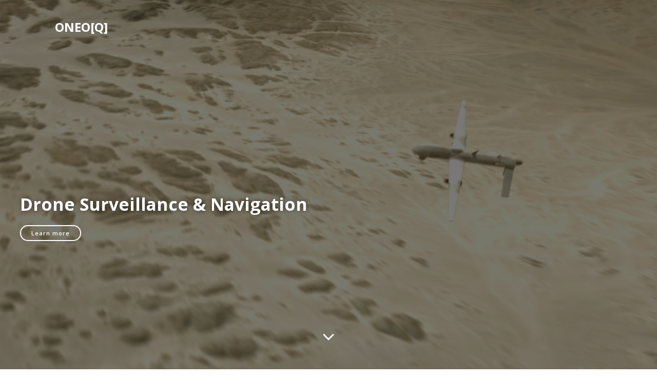

--- FILE ---
content_type: text/html; charset=UTF-8
request_url: https://hosali2.dreamhosters.com/oneoq/
body_size: 26582
content:
<!DOCTYPE html>
<html dir="ltr" lang="en-US"
	prefix="og: https://ogp.me/ns#" >
<head>
    <meta charset="UTF-8">
    <meta name="viewport" content="width=device-width, initial-scale=1">
    <link rel="profile" href="http://gmpg.org/xfn/11">
    <title>Front Page - ONEO[Q]</title>

		<!-- All in One SEO 4.2.9 - aioseo.com -->
		<meta name="description" content="Increased Flight Time Low-weight components of the design enhances the fuel efficiency. Long Range Surveillance Unique technology enables surveillance from beyond the line of defense. Compact Optics Nanotechnology-based optics reduces the profile size of the surveillance system. Laser Technology Laser technology enables state-of-the-art capacity in advanced sensing and measurement. Problems with conventional and old methods" />
		<meta name="robots" content="max-image-preview:large" />
		<link rel="canonical" href="https://hosali2.dreamhosters.com/oneoq/" />
		<meta name="generator" content="All in One SEO (AIOSEO) 4.2.9 " />
		<meta property="og:locale" content="en_US" />
		<meta property="og:site_name" content="ONEO[Q] -" />
		<meta property="og:type" content="website" />
		<meta property="og:title" content="Front Page - ONEO[Q]" />
		<meta property="og:description" content="Increased Flight Time Low-weight components of the design enhances the fuel efficiency. Long Range Surveillance Unique technology enables surveillance from beyond the line of defense. Compact Optics Nanotechnology-based optics reduces the profile size of the surveillance system. Laser Technology Laser technology enables state-of-the-art capacity in advanced sensing and measurement. Problems with conventional and old methods" />
		<meta property="og:url" content="https://hosali2.dreamhosters.com/oneoq/" />
		<meta name="twitter:card" content="summary_large_image" />
		<meta name="twitter:title" content="Front Page - ONEO[Q]" />
		<meta name="twitter:description" content="Increased Flight Time Low-weight components of the design enhances the fuel efficiency. Long Range Surveillance Unique technology enables surveillance from beyond the line of defense. Compact Optics Nanotechnology-based optics reduces the profile size of the surveillance system. Laser Technology Laser technology enables state-of-the-art capacity in advanced sensing and measurement. Problems with conventional and old methods" />
		<script type="application/ld+json" class="aioseo-schema">
			{"@context":"https:\/\/schema.org","@graph":[{"@type":"BreadcrumbList","@id":"https:\/\/hosali2.dreamhosters.com\/oneoq\/#breadcrumblist","itemListElement":[{"@type":"ListItem","@id":"https:\/\/hosali2.dreamhosters.com\/oneoq\/#listItem","position":1,"item":{"@type":"WebPage","@id":"https:\/\/hosali2.dreamhosters.com\/oneoq\/","name":"Home","description":"Increased Flight Time Low-weight components of the design enhances the fuel efficiency. Long Range Surveillance Unique technology enables surveillance from beyond the line of defense. Compact Optics Nanotechnology-based optics reduces the profile size of the surveillance system. Laser Technology Laser technology enables state-of-the-art capacity in advanced sensing and measurement. Problems with conventional and old methods","url":"https:\/\/hosali2.dreamhosters.com\/oneoq\/"},"nextItem":"https:\/\/hosali2.dreamhosters.com\/oneoq\/#listItem"},{"@type":"ListItem","@id":"https:\/\/hosali2.dreamhosters.com\/oneoq\/#listItem","position":2,"item":{"@type":"WebPage","@id":"https:\/\/hosali2.dreamhosters.com\/oneoq\/","name":"Front Page","description":"Increased Flight Time Low-weight components of the design enhances the fuel efficiency. Long Range Surveillance Unique technology enables surveillance from beyond the line of defense. Compact Optics Nanotechnology-based optics reduces the profile size of the surveillance system. Laser Technology Laser technology enables state-of-the-art capacity in advanced sensing and measurement. Problems with conventional and old methods","url":"https:\/\/hosali2.dreamhosters.com\/oneoq\/"},"previousItem":"https:\/\/hosali2.dreamhosters.com\/oneoq\/#listItem"}]},{"@type":"Organization","@id":"https:\/\/hosali2.dreamhosters.com\/oneoq\/#organization","name":"Just another WordPress site","url":"https:\/\/hosali2.dreamhosters.com\/oneoq\/"},{"@type":"WebPage","@id":"https:\/\/hosali2.dreamhosters.com\/oneoq\/#webpage","url":"https:\/\/hosali2.dreamhosters.com\/oneoq\/","name":"Front Page - ONEO[Q]","description":"Increased Flight Time Low-weight components of the design enhances the fuel efficiency. Long Range Surveillance Unique technology enables surveillance from beyond the line of defense. Compact Optics Nanotechnology-based optics reduces the profile size of the surveillance system. Laser Technology Laser technology enables state-of-the-art capacity in advanced sensing and measurement. Problems with conventional and old methods","inLanguage":"en-US","isPartOf":{"@id":"https:\/\/hosali2.dreamhosters.com\/oneoq\/#website"},"breadcrumb":{"@id":"https:\/\/hosali2.dreamhosters.com\/oneoq\/#breadcrumblist"},"datePublished":"2023-01-15T23:14:00+00:00","dateModified":"2023-01-19T19:19:04+00:00"},{"@type":"WebSite","@id":"https:\/\/hosali2.dreamhosters.com\/oneoq\/#website","url":"https:\/\/hosali2.dreamhosters.com\/oneoq\/","name":"Just another WordPress site","inLanguage":"en-US","publisher":{"@id":"https:\/\/hosali2.dreamhosters.com\/oneoq\/#organization"},"potentialAction":{"@type":"SearchAction","target":{"@type":"EntryPoint","urlTemplate":"https:\/\/hosali2.dreamhosters.com\/oneoq\/?s={search_term_string}"},"query-input":"required name=search_term_string"}}]}
		</script>
		<!-- All in One SEO -->

<meta name="description" content="Increased Flight Time Low-weight components of the design enhances the fuel efficiency." />
<meta name="robots" content="index,follow" />
<link rel="canonical" href="https://hosali2.dreamhosters.com/oneoq/" />
<meta property="og:locale" content="en_US" />
<meta property="og:type" content="website" />
<meta property="og:title" content="Front Page, ONEO[Q]" />
<meta property="og:description" content="Increased Flight Time Low-weight components of the design enhances the fuel efficiency." />
<meta property="og:url" content="https://hosali2.dreamhosters.com/oneoq/" />
<meta property="og:site_name" content="ONEO[Q]" />
<link rel='dns-prefetch' href='//fonts.googleapis.com' />
<link rel="alternate" type="application/rss+xml" title="ONEO[Q] &raquo; Feed" href="https://hosali2.dreamhosters.com/oneoq/feed/" />
<link rel="alternate" type="application/rss+xml" title="ONEO[Q] &raquo; Comments Feed" href="https://hosali2.dreamhosters.com/oneoq/comments/feed/" />
<link rel="alternate" title="oEmbed (JSON)" type="application/json+oembed" href="https://hosali2.dreamhosters.com/oneoq/wp-json/oembed/1.0/embed?url=https%3A%2F%2Fhosali2.dreamhosters.com%2Foneoq%2F" />
<link rel="alternate" title="oEmbed (XML)" type="text/xml+oembed" href="https://hosali2.dreamhosters.com/oneoq/wp-json/oembed/1.0/embed?url=https%3A%2F%2Fhosali2.dreamhosters.com%2Foneoq%2F&#038;format=xml" />
<style id='wp-img-auto-sizes-contain-inline-css' type='text/css'>
img:is([sizes=auto i],[sizes^="auto," i]){contain-intrinsic-size:3000px 1500px}
/*# sourceURL=wp-img-auto-sizes-contain-inline-css */
</style>
<link rel='stylesheet' id='extend-builder-css-css' href='https://hosali2.dreamhosters.com/oneoq/wp-content/plugins/colibri-page-builder/extend-builder/assets/static/css/theme.css?ver=1.0.222' type='text/css' media='all' />
<style id='extend-builder-css-inline-css' type='text/css'>
/* page css */
/* part css : theme-shapes */
.colibri-shape-circles {
background-image:url('https://hosali2.dreamhosters.com/oneoq/wp-content/themes/teluro/resources/images/header-shapes/circles.png')
}
.colibri-shape-10degree-stripes {
background-image:url('https://hosali2.dreamhosters.com/oneoq/wp-content/themes/teluro/resources/images/header-shapes/10degree-stripes.png')
}
.colibri-shape-rounded-squares-blue {
background-image:url('https://hosali2.dreamhosters.com/oneoq/wp-content/themes/teluro/resources/images/header-shapes/rounded-squares-blue.png')
}
.colibri-shape-many-rounded-squares-blue {
background-image:url('https://hosali2.dreamhosters.com/oneoq/wp-content/themes/teluro/resources/images/header-shapes/many-rounded-squares-blue.png')
}
.colibri-shape-two-circles {
background-image:url('https://hosali2.dreamhosters.com/oneoq/wp-content/themes/teluro/resources/images/header-shapes/two-circles.png')
}
.colibri-shape-circles-2 {
background-image:url('https://hosali2.dreamhosters.com/oneoq/wp-content/themes/teluro/resources/images/header-shapes/circles-2.png')
}
.colibri-shape-circles-3 {
background-image:url('https://hosali2.dreamhosters.com/oneoq/wp-content/themes/teluro/resources/images/header-shapes/circles-3.png')
}
.colibri-shape-circles-gradient {
background-image:url('https://hosali2.dreamhosters.com/oneoq/wp-content/themes/teluro/resources/images/header-shapes/circles-gradient.png')
}
.colibri-shape-circles-white-gradient {
background-image:url('https://hosali2.dreamhosters.com/oneoq/wp-content/themes/teluro/resources/images/header-shapes/circles-white-gradient.png')
}
.colibri-shape-waves {
background-image:url('https://hosali2.dreamhosters.com/oneoq/wp-content/themes/teluro/resources/images/header-shapes/waves.png')
}
.colibri-shape-waves-inverted {
background-image:url('https://hosali2.dreamhosters.com/oneoq/wp-content/themes/teluro/resources/images/header-shapes/waves-inverted.png')
}
.colibri-shape-dots {
background-image:url('https://hosali2.dreamhosters.com/oneoq/wp-content/themes/teluro/resources/images/header-shapes/dots.png')
}
.colibri-shape-left-tilted-lines {
background-image:url('https://hosali2.dreamhosters.com/oneoq/wp-content/themes/teluro/resources/images/header-shapes/left-tilted-lines.png')
}
.colibri-shape-right-tilted-lines {
background-image:url('https://hosali2.dreamhosters.com/oneoq/wp-content/themes/teluro/resources/images/header-shapes/right-tilted-lines.png')
}
.colibri-shape-right-tilted-strips {
background-image:url('https://hosali2.dreamhosters.com/oneoq/wp-content/themes/teluro/resources/images/header-shapes/right-tilted-strips.png')
}
/* part css : theme */

.h-y-container > *:not(:last-child), .h-x-container-inner > * {
  margin-bottom: 20px;
}
.h-x-container-inner, .h-column__content > .h-x-container > *:last-child {
  margin-bottom: -20px;
}
.h-x-container-inner > * {
  padding-left: 10px;
  padding-right: 10px;
}
.h-x-container-inner {
  margin-left: -10px;
  margin-right: -10px;
}
[class*=style-], [class*=local-style-], .h-global-transition, .h-global-transition-all, .h-global-transition-all * {
  transition-duration: 0.5s;
}
.wp-block-button .wp-block-button__link:not(.has-background),.wp-block-file .wp-block-file__button {
  background-color: rgb(242, 101, 89);
  background-image: none;
}
.wp-block-button .wp-block-button__link:not(.has-background):hover,.wp-block-button .wp-block-button__link:not(.has-background):focus,.wp-block-button .wp-block-button__link:not(.has-background):active,.wp-block-file .wp-block-file__button:hover,.wp-block-file .wp-block-file__button:focus,.wp-block-file .wp-block-file__button:active {
  background-color: rgb(157, 66, 58);
  background-image: none;
}
.wp-block-button.is-style-outline .wp-block-button__link:not(.has-background) {
  color: rgb(242, 101, 89);
  background-color: transparent;
  background-image: none;
  border-top-width: 2px;
  border-top-color: rgb(242, 101, 89);
  border-top-style: solid;
  border-right-width: 2px;
  border-right-color: rgb(242, 101, 89);
  border-right-style: solid;
  border-bottom-width: 2px;
  border-bottom-color: rgb(242, 101, 89);
  border-bottom-style: solid;
  border-left-width: 2px;
  border-left-color: rgb(242, 101, 89);
  border-left-style: solid;
}
.wp-block-button.is-style-outline .wp-block-button__link:not(.has-background):hover,.wp-block-button.is-style-outline .wp-block-button__link:not(.has-background):focus,.wp-block-button.is-style-outline .wp-block-button__link:not(.has-background):active {
  color: #fff;
  background-color: rgb(242, 101, 89);
  background-image: none;
}
.has-background-color,*[class^="wp-block-"].is-style-solid-color {
  background-color: rgb(242, 101, 89);
  background-image: none;
}
.has-colibri-color-1-background-color {
  background-color: rgb(242, 101, 89);
  background-image: none;
}
.wp-block-button .wp-block-button__link.has-colibri-color-1-background-color {
  background-color: rgb(242, 101, 89);
  background-image: none;
}
.wp-block-button .wp-block-button__link.has-colibri-color-1-background-color:hover,.wp-block-button .wp-block-button__link.has-colibri-color-1-background-color:focus,.wp-block-button .wp-block-button__link.has-colibri-color-1-background-color:active {
  background-color: rgb(157, 66, 58);
  background-image: none;
}
.wp-block-button.is-style-outline .wp-block-button__link.has-colibri-color-1-background-color {
  color: rgb(242, 101, 89);
  background-color: transparent;
  background-image: none;
  border-top-width: 2px;
  border-top-color: rgb(242, 101, 89);
  border-top-style: solid;
  border-right-width: 2px;
  border-right-color: rgb(242, 101, 89);
  border-right-style: solid;
  border-bottom-width: 2px;
  border-bottom-color: rgb(242, 101, 89);
  border-bottom-style: solid;
  border-left-width: 2px;
  border-left-color: rgb(242, 101, 89);
  border-left-style: solid;
}
.wp-block-button.is-style-outline .wp-block-button__link.has-colibri-color-1-background-color:hover,.wp-block-button.is-style-outline .wp-block-button__link.has-colibri-color-1-background-color:focus,.wp-block-button.is-style-outline .wp-block-button__link.has-colibri-color-1-background-color:active {
  color: #fff;
  background-color: rgb(242, 101, 89);
  background-image: none;
}
*[class^="wp-block-"].has-colibri-color-1-background-color,*[class^="wp-block-"] .has-colibri-color-1-background-color,*[class^="wp-block-"].is-style-solid-color.has-colibri-color-1-color,*[class^="wp-block-"].is-style-solid-color blockquote.has-colibri-color-1-color,*[class^="wp-block-"].is-style-solid-color blockquote.has-colibri-color-1-color p {
  background-color: rgb(242, 101, 89);
  background-image: none;
}
.has-colibri-color-1-color {
  color: rgb(242, 101, 89);
}
.has-colibri-color-2-background-color {
  background-color: rgb(101, 89, 242);
  background-image: none;
}
.wp-block-button .wp-block-button__link.has-colibri-color-2-background-color {
  background-color: rgb(101, 89, 242);
  background-image: none;
}
.wp-block-button .wp-block-button__link.has-colibri-color-2-background-color:hover,.wp-block-button .wp-block-button__link.has-colibri-color-2-background-color:focus,.wp-block-button .wp-block-button__link.has-colibri-color-2-background-color:active {
  background-color: rgb(66, 58, 157);
  background-image: none;
}
.wp-block-button.is-style-outline .wp-block-button__link.has-colibri-color-2-background-color {
  color: rgb(101, 89, 242);
  background-color: transparent;
  background-image: none;
  border-top-width: 2px;
  border-top-color: rgb(101, 89, 242);
  border-top-style: solid;
  border-right-width: 2px;
  border-right-color: rgb(101, 89, 242);
  border-right-style: solid;
  border-bottom-width: 2px;
  border-bottom-color: rgb(101, 89, 242);
  border-bottom-style: solid;
  border-left-width: 2px;
  border-left-color: rgb(101, 89, 242);
  border-left-style: solid;
}
.wp-block-button.is-style-outline .wp-block-button__link.has-colibri-color-2-background-color:hover,.wp-block-button.is-style-outline .wp-block-button__link.has-colibri-color-2-background-color:focus,.wp-block-button.is-style-outline .wp-block-button__link.has-colibri-color-2-background-color:active {
  color: #fff;
  background-color: rgb(101, 89, 242);
  background-image: none;
}
*[class^="wp-block-"].has-colibri-color-2-background-color,*[class^="wp-block-"] .has-colibri-color-2-background-color,*[class^="wp-block-"].is-style-solid-color.has-colibri-color-2-color,*[class^="wp-block-"].is-style-solid-color blockquote.has-colibri-color-2-color,*[class^="wp-block-"].is-style-solid-color blockquote.has-colibri-color-2-color p {
  background-color: rgb(101, 89, 242);
  background-image: none;
}
.has-colibri-color-2-color {
  color: rgb(101, 89, 242);
}
.has-colibri-color-3-background-color {
  background-color: rgb(242, 178, 89);
  background-image: none;
}
.wp-block-button .wp-block-button__link.has-colibri-color-3-background-color {
  background-color: rgb(242, 178, 89);
  background-image: none;
}
.wp-block-button .wp-block-button__link.has-colibri-color-3-background-color:hover,.wp-block-button .wp-block-button__link.has-colibri-color-3-background-color:focus,.wp-block-button .wp-block-button__link.has-colibri-color-3-background-color:active {
  background-color: rgb(157, 115, 58);
  background-image: none;
}
.wp-block-button.is-style-outline .wp-block-button__link.has-colibri-color-3-background-color {
  color: rgb(242, 178, 89);
  background-color: transparent;
  background-image: none;
  border-top-width: 2px;
  border-top-color: rgb(242, 178, 89);
  border-top-style: solid;
  border-right-width: 2px;
  border-right-color: rgb(242, 178, 89);
  border-right-style: solid;
  border-bottom-width: 2px;
  border-bottom-color: rgb(242, 178, 89);
  border-bottom-style: solid;
  border-left-width: 2px;
  border-left-color: rgb(242, 178, 89);
  border-left-style: solid;
}
.wp-block-button.is-style-outline .wp-block-button__link.has-colibri-color-3-background-color:hover,.wp-block-button.is-style-outline .wp-block-button__link.has-colibri-color-3-background-color:focus,.wp-block-button.is-style-outline .wp-block-button__link.has-colibri-color-3-background-color:active {
  color: #fff;
  background-color: rgb(242, 178, 89);
  background-image: none;
}
*[class^="wp-block-"].has-colibri-color-3-background-color,*[class^="wp-block-"] .has-colibri-color-3-background-color,*[class^="wp-block-"].is-style-solid-color.has-colibri-color-3-color,*[class^="wp-block-"].is-style-solid-color blockquote.has-colibri-color-3-color,*[class^="wp-block-"].is-style-solid-color blockquote.has-colibri-color-3-color p {
  background-color: rgb(242, 178, 89);
  background-image: none;
}
.has-colibri-color-3-color {
  color: rgb(242, 178, 89);
}
.has-colibri-color-4-background-color {
  background-color: rgb(102, 50, 255);
  background-image: none;
}
.wp-block-button .wp-block-button__link.has-colibri-color-4-background-color {
  background-color: rgb(102, 50, 255);
  background-image: none;
}
.wp-block-button .wp-block-button__link.has-colibri-color-4-background-color:hover,.wp-block-button .wp-block-button__link.has-colibri-color-4-background-color:focus,.wp-block-button .wp-block-button__link.has-colibri-color-4-background-color:active {
  background-color: rgb(68, 33, 170);
  background-image: none;
}
.wp-block-button.is-style-outline .wp-block-button__link.has-colibri-color-4-background-color {
  color: rgb(102, 50, 255);
  background-color: transparent;
  background-image: none;
  border-top-width: 2px;
  border-top-color: rgb(102, 50, 255);
  border-top-style: solid;
  border-right-width: 2px;
  border-right-color: rgb(102, 50, 255);
  border-right-style: solid;
  border-bottom-width: 2px;
  border-bottom-color: rgb(102, 50, 255);
  border-bottom-style: solid;
  border-left-width: 2px;
  border-left-color: rgb(102, 50, 255);
  border-left-style: solid;
}
.wp-block-button.is-style-outline .wp-block-button__link.has-colibri-color-4-background-color:hover,.wp-block-button.is-style-outline .wp-block-button__link.has-colibri-color-4-background-color:focus,.wp-block-button.is-style-outline .wp-block-button__link.has-colibri-color-4-background-color:active {
  color: #fff;
  background-color: rgb(102, 50, 255);
  background-image: none;
}
*[class^="wp-block-"].has-colibri-color-4-background-color,*[class^="wp-block-"] .has-colibri-color-4-background-color,*[class^="wp-block-"].is-style-solid-color.has-colibri-color-4-color,*[class^="wp-block-"].is-style-solid-color blockquote.has-colibri-color-4-color,*[class^="wp-block-"].is-style-solid-color blockquote.has-colibri-color-4-color p {
  background-color: rgb(102, 50, 255);
  background-image: none;
}
.has-colibri-color-4-color {
  color: rgb(102, 50, 255);
}
.has-colibri-color-5-background-color {
  background-color: #FFFFFF;
  background-image: none;
}
.wp-block-button .wp-block-button__link.has-colibri-color-5-background-color {
  background-color: #FFFFFF;
  background-image: none;
}
.wp-block-button .wp-block-button__link.has-colibri-color-5-background-color:hover,.wp-block-button .wp-block-button__link.has-colibri-color-5-background-color:focus,.wp-block-button .wp-block-button__link.has-colibri-color-5-background-color:active {
  background-color: rgb(102, 102, 102);
  background-image: none;
}
.wp-block-button.is-style-outline .wp-block-button__link.has-colibri-color-5-background-color {
  color: #FFFFFF;
  background-color: transparent;
  background-image: none;
  border-top-width: 2px;
  border-top-color: #FFFFFF;
  border-top-style: solid;
  border-right-width: 2px;
  border-right-color: #FFFFFF;
  border-right-style: solid;
  border-bottom-width: 2px;
  border-bottom-color: #FFFFFF;
  border-bottom-style: solid;
  border-left-width: 2px;
  border-left-color: #FFFFFF;
  border-left-style: solid;
}
.wp-block-button.is-style-outline .wp-block-button__link.has-colibri-color-5-background-color:hover,.wp-block-button.is-style-outline .wp-block-button__link.has-colibri-color-5-background-color:focus,.wp-block-button.is-style-outline .wp-block-button__link.has-colibri-color-5-background-color:active {
  color: #fff;
  background-color: #FFFFFF;
  background-image: none;
}
*[class^="wp-block-"].has-colibri-color-5-background-color,*[class^="wp-block-"] .has-colibri-color-5-background-color,*[class^="wp-block-"].is-style-solid-color.has-colibri-color-5-color,*[class^="wp-block-"].is-style-solid-color blockquote.has-colibri-color-5-color,*[class^="wp-block-"].is-style-solid-color blockquote.has-colibri-color-5-color p {
  background-color: #FFFFFF;
  background-image: none;
}
.has-colibri-color-5-color {
  color: #FFFFFF;
}
.has-colibri-color-6-background-color {
  background-color: rgb(30, 31, 34);
  background-image: none;
}
.wp-block-button .wp-block-button__link.has-colibri-color-6-background-color {
  background-color: rgb(30, 31, 34);
  background-image: none;
}
.wp-block-button .wp-block-button__link.has-colibri-color-6-background-color:hover,.wp-block-button .wp-block-button__link.has-colibri-color-6-background-color:focus,.wp-block-button .wp-block-button__link.has-colibri-color-6-background-color:active {
  background-color: rgb(19, 22, 34);
  background-image: none;
}
.wp-block-button.is-style-outline .wp-block-button__link.has-colibri-color-6-background-color {
  color: rgb(30, 31, 34);
  background-color: transparent;
  background-image: none;
  border-top-width: 2px;
  border-top-color: rgb(30, 31, 34);
  border-top-style: solid;
  border-right-width: 2px;
  border-right-color: rgb(30, 31, 34);
  border-right-style: solid;
  border-bottom-width: 2px;
  border-bottom-color: rgb(30, 31, 34);
  border-bottom-style: solid;
  border-left-width: 2px;
  border-left-color: rgb(30, 31, 34);
  border-left-style: solid;
}
.wp-block-button.is-style-outline .wp-block-button__link.has-colibri-color-6-background-color:hover,.wp-block-button.is-style-outline .wp-block-button__link.has-colibri-color-6-background-color:focus,.wp-block-button.is-style-outline .wp-block-button__link.has-colibri-color-6-background-color:active {
  color: #fff;
  background-color: rgb(30, 31, 34);
  background-image: none;
}
*[class^="wp-block-"].has-colibri-color-6-background-color,*[class^="wp-block-"] .has-colibri-color-6-background-color,*[class^="wp-block-"].is-style-solid-color.has-colibri-color-6-color,*[class^="wp-block-"].is-style-solid-color blockquote.has-colibri-color-6-color,*[class^="wp-block-"].is-style-solid-color blockquote.has-colibri-color-6-color p {
  background-color: rgb(30, 31, 34);
  background-image: none;
}
.has-colibri-color-6-color {
  color: rgb(30, 31, 34);
}
#colibri .woocommerce-store-notice,#colibri.woocommerce .content .h-section input[type=submit],#colibri.woocommerce-page  .content .h-section  input[type=button],#colibri.woocommerce .content .h-section  input[type=button],#colibri.woocommerce-page  .content .h-section .button,#colibri.woocommerce .content .h-section .button,#colibri.woocommerce-page  .content .h-section  a.button,#colibri.woocommerce .content .h-section  a.button,#colibri.woocommerce-page  .content .h-section button.button,#colibri.woocommerce .content .h-section button.button,#colibri.woocommerce-page  .content .h-section input.button,#colibri.woocommerce .content .h-section input.button,#colibri.woocommerce-page  .content .h-section input#submit,#colibri.woocommerce .content .h-section input#submit,#colibri.woocommerce-page  .content .h-section a.added_to_cart,#colibri.woocommerce .content .h-section a.added_to_cart,#colibri.woocommerce-page  .content .h-section .ui-slider-range,#colibri.woocommerce .content .h-section .ui-slider-range,#colibri.woocommerce-page  .content .h-section .ui-slider-handle,#colibri.woocommerce .content .h-section .ui-slider-handle {
  background-color: rgb(242, 101, 89);
  background-image: none;
  border-top-width: 0px;
  border-top-color: rgb(242, 101, 89);
  border-top-style: solid;
  border-right-width: 0px;
  border-right-color: rgb(242, 101, 89);
  border-right-style: solid;
  border-bottom-width: 0px;
  border-bottom-color: rgb(242, 101, 89);
  border-bottom-style: solid;
  border-left-width: 0px;
  border-left-color: rgb(242, 101, 89);
  border-left-style: solid;
}
#colibri .woocommerce-store-notice:hover,#colibri .woocommerce-store-notice:focus,#colibri .woocommerce-store-notice:active,#colibri.woocommerce .content .h-section input[type=submit]:hover,#colibri.woocommerce .content .h-section input[type=submit]:focus,#colibri.woocommerce .content .h-section input[type=submit]:active,#colibri.woocommerce-page  .content .h-section  input[type=button]:hover,#colibri.woocommerce-page  .content .h-section  input[type=button]:focus,#colibri.woocommerce-page  .content .h-section  input[type=button]:active,#colibri.woocommerce .content .h-section  input[type=button]:hover,#colibri.woocommerce .content .h-section  input[type=button]:focus,#colibri.woocommerce .content .h-section  input[type=button]:active,#colibri.woocommerce-page  .content .h-section .button:hover,#colibri.woocommerce-page  .content .h-section .button:focus,#colibri.woocommerce-page  .content .h-section .button:active,#colibri.woocommerce .content .h-section .button:hover,#colibri.woocommerce .content .h-section .button:focus,#colibri.woocommerce .content .h-section .button:active,#colibri.woocommerce-page  .content .h-section  a.button:hover,#colibri.woocommerce-page  .content .h-section  a.button:focus,#colibri.woocommerce-page  .content .h-section  a.button:active,#colibri.woocommerce .content .h-section  a.button:hover,#colibri.woocommerce .content .h-section  a.button:focus,#colibri.woocommerce .content .h-section  a.button:active,#colibri.woocommerce-page  .content .h-section button.button:hover,#colibri.woocommerce-page  .content .h-section button.button:focus,#colibri.woocommerce-page  .content .h-section button.button:active,#colibri.woocommerce .content .h-section button.button:hover,#colibri.woocommerce .content .h-section button.button:focus,#colibri.woocommerce .content .h-section button.button:active,#colibri.woocommerce-page  .content .h-section input.button:hover,#colibri.woocommerce-page  .content .h-section input.button:focus,#colibri.woocommerce-page  .content .h-section input.button:active,#colibri.woocommerce .content .h-section input.button:hover,#colibri.woocommerce .content .h-section input.button:focus,#colibri.woocommerce .content .h-section input.button:active,#colibri.woocommerce-page  .content .h-section input#submit:hover,#colibri.woocommerce-page  .content .h-section input#submit:focus,#colibri.woocommerce-page  .content .h-section input#submit:active,#colibri.woocommerce .content .h-section input#submit:hover,#colibri.woocommerce .content .h-section input#submit:focus,#colibri.woocommerce .content .h-section input#submit:active,#colibri.woocommerce-page  .content .h-section a.added_to_cart:hover,#colibri.woocommerce-page  .content .h-section a.added_to_cart:focus,#colibri.woocommerce-page  .content .h-section a.added_to_cart:active,#colibri.woocommerce .content .h-section a.added_to_cart:hover,#colibri.woocommerce .content .h-section a.added_to_cart:focus,#colibri.woocommerce .content .h-section a.added_to_cart:active,#colibri.woocommerce-page  .content .h-section .ui-slider-range:hover,#colibri.woocommerce-page  .content .h-section .ui-slider-range:focus,#colibri.woocommerce-page  .content .h-section .ui-slider-range:active,#colibri.woocommerce .content .h-section .ui-slider-range:hover,#colibri.woocommerce .content .h-section .ui-slider-range:focus,#colibri.woocommerce .content .h-section .ui-slider-range:active,#colibri.woocommerce-page  .content .h-section .ui-slider-handle:hover,#colibri.woocommerce-page  .content .h-section .ui-slider-handle:focus,#colibri.woocommerce-page  .content .h-section .ui-slider-handle:active,#colibri.woocommerce .content .h-section .ui-slider-handle:hover,#colibri.woocommerce .content .h-section .ui-slider-handle:focus,#colibri.woocommerce .content .h-section .ui-slider-handle:active {
  background-color: rgb(157, 66, 58);
  background-image: none;
  border-top-width: 0px;
  border-top-color: rgb(157, 66, 58);
  border-top-style: solid;
  border-right-width: 0px;
  border-right-color: rgb(157, 66, 58);
  border-right-style: solid;
  border-bottom-width: 0px;
  border-bottom-color: rgb(157, 66, 58);
  border-bottom-style: solid;
  border-left-width: 0px;
  border-left-color: rgb(157, 66, 58);
  border-left-style: solid;
}
#colibri.woocommerce-page  .content .h-section .star-rating::before,#colibri.woocommerce .content .h-section .star-rating::before,#colibri.woocommerce-page  .content .h-section .star-rating span::before,#colibri.woocommerce .content .h-section .star-rating span::before {
  color: rgb(242, 101, 89);
}
#colibri.woocommerce-page  .content .h-section .price,#colibri.woocommerce .content .h-section .price {
  color: rgb(242, 101, 89);
}
#colibri.woocommerce-page  .content .h-section .price del,#colibri.woocommerce .content .h-section .price del {
  color: rgb(242, 101, 89);
}
#colibri.woocommerce-page  .content .h-section .onsale,#colibri.woocommerce .content .h-section .onsale {
  background-color: rgb(242, 101, 89);
  background-image: none;
}
#colibri.woocommerce-page  .content .h-section .onsale:hover,#colibri.woocommerce-page  .content .h-section .onsale:focus,#colibri.woocommerce-page  .content .h-section .onsale:active,#colibri.woocommerce .content .h-section .onsale:hover,#colibri.woocommerce .content .h-section .onsale:focus,#colibri.woocommerce .content .h-section .onsale:active {
  background-color: rgb(157, 66, 58);
  background-image: none;
}
#colibri.woocommerce ul.products li.product h2:hover {
  color: rgb(242, 101, 89);
}
#colibri.woocommerce-page  .content .h-section .woocommerce-pagination .page-numbers.current,#colibri.woocommerce .content .h-section .woocommerce-pagination .page-numbers.current,#colibri.woocommerce-page  .content .h-section .woocommerce-pagination a.page-numbers:hover,#colibri.woocommerce .content .h-section .woocommerce-pagination a.page-numbers:hover {
  background-color: rgb(242, 101, 89);
  background-image: none;
}
#colibri.woocommerce-page  .content .h-section .comment-form-rating .stars a,#colibri.woocommerce .content .h-section .comment-form-rating .stars a {
  color: rgb(242, 101, 89);
}
.h-section-global-spacing {
  padding-top: 90px;
  padding-bottom: 90px;
}
#colibri .colibri-language-switcher {
  background-color: white;
  background-image: none;
  top: 80px;
  border-top-width: 0px;
  border-top-style: none;
  border-top-left-radius: 4px;
  border-top-right-radius: 0px;
  border-right-width: 0px;
  border-right-style: none;
  border-bottom-width: 0px;
  border-bottom-style: none;
  border-bottom-left-radius: 4px;
  border-bottom-right-radius: 0px;
  border-left-width: 0px;
  border-left-style: none;
}
#colibri .colibri-language-switcher .lang-item {
  padding-top: 14px;
  padding-right: 18px;
  padding-bottom: 14px;
  padding-left: 18px;
}
body {
  font-family: Open Sans;
  font-weight: 400;
  font-size: 16px;
  line-height: 1.6;
  color: rgb(105, 108, 119);
}
body a {
  font-family: Open Sans;
  font-weight: 400;
  text-decoration: none;
  font-size: 1em;
  line-height: 1.5;
  color: rgb(242, 101, 89);
}
body a:hover {
  color: rgb(157, 66, 58);
}
body p {
  margin-bottom: 16px;
  font-family: Open Sans;
  font-weight: 400;
  font-size: 16px;
  line-height: 1.6;
  color: rgb(105, 108, 119);
}
body .h-lead p {
  margin-bottom: 16px;
  font-family: Open Sans;
  font-weight: 300;
  font-size: 1.25em;
  line-height: 1.5;
  color: rgb(30, 31, 34);
}
body blockquote p {
  margin-bottom: 16px;
  font-family: Open Sans;
  font-weight: 400;
  font-size: 16px;
  line-height: 1.6;
  color: rgb(105, 108, 119);
  padding-left: 10px;
  border-top-width: 0px;
  border-top-color: rgb(230, 230, 230);
  border-top-style: solid;
  border-right-width: 0px;
  border-right-color: rgb(230, 230, 230);
  border-right-style: solid;
  border-bottom-width: 0px;
  border-bottom-color: rgb(230, 230, 230);
  border-bottom-style: solid;
  border-left-width: 1px;
  border-left-color: rgb(230, 230, 230);
  border-left-style: solid;
  font-style: italic;
}
body h1 {
  margin-bottom: 16px;
  font-family: Open Sans;
  font-weight: 300;
  font-size: 3.375em;
  line-height: 1.26;
  color: rgb(19, 22, 34);
}
body h2 {
  margin-bottom: 16px;
  font-family: Open Sans;
  font-weight: 400;
  font-size: 2.625em;
  line-height: 1.143;
  color: rgb(19, 22, 34);
}
body h3 {
  margin-bottom: 16px;
  font-family: Open Sans;
  font-weight: 400;
  font-size: 2.25em;
  line-height: 1.25;
  color: rgb(19, 22, 34);
}
body h4 {
  margin-bottom: 16px;
  font-family: Open Sans;
  font-weight: 700;
  font-size: 1.25em;
  line-height: 1.6;
  color: rgb(19, 22, 34);
}
body h5 {
  margin-bottom: 16px;
  font-family: Open Sans;
  font-weight: 600;
  font-size: 1.125em;
  line-height: 1.55;
  color: rgb(19, 22, 34);
}
body h6 {
  margin-bottom: 16px;
  font-family: Open Sans;
  font-weight: 700;
  font-size: 0.9em;
  line-height: 1.6;
  color: rgb(19, 22, 34);
  text-transform: uppercase;
  letter-spacing: 1px;
}
 .content.colibri-main-content-single .main-section,.content.colibri-main-content-archive .main-section {
  padding-top: 0px;
  padding-bottom: 90px;
}
 .content.colibri-main-content-single .main-section .main-section-inner,.content.colibri-main-content-archive .main-section .main-section-inner {
  margin-top: -50px;
}
 .content.colibri-main-content-single .main-section .colibri-sidebar.blog-sidebar-right,.content.colibri-main-content-archive .main-section .colibri-sidebar.blog-sidebar-right {
  width: 25% ;
  flex: 0 0 auto;
  -ms-flex: 0 0 auto;
  max-width: 25%;
}


@media (min-width: 768px) and (max-width: 1023px){
.h-section-global-spacing {
  padding-top: 60px;
  padding-bottom: 60px;
}
 .content.colibri-main-content-single .main-section .colibri-sidebar.blog-sidebar-right,.content.colibri-main-content-archive .main-section .colibri-sidebar.blog-sidebar-right {
  width: 33.33% ;
  flex: 0 0 auto;
  -ms-flex: 0 0 auto;
  max-width: 33.33%;
}
body h1 {
  font-size: 3em;
}

}

@media (max-width: 767px){
.h-section-global-spacing {
  padding-top: 30px;
  padding-bottom: 30px;
}
 .content.colibri-main-content-single .main-section .colibri-sidebar.blog-sidebar-right,.content.colibri-main-content-archive .main-section .colibri-sidebar.blog-sidebar-right {
  width: 100% ;
  flex: 0 0 auto;
  -ms-flex: 0 0 auto;
  max-width: 100%;
}
body h1 {
  font-size: 2.8em;
}

}
/* part css : page */
#colibri .style-192 {
  height: auto;
  min-height: unset;
  padding-top: 0px;
  padding-right: 0px;
  padding-bottom: 0px;
  padding-left: 0px;
  background-color: unset;
  background-image: none;
}
#colibri .style-194 {
  text-align: left;
  height: auto;
  min-height: unset;
  padding-right: 30px;
  border-top-width: 0px;
  border-top-color: rgb(230, 230, 230);
  border-top-style: solid;
  border-right-width: 1px;
  border-right-color: rgb(230, 230, 230);
  border-right-style: solid;
  border-bottom-width: 0px;
  border-bottom-color: rgb(230, 230, 230);
  border-bottom-style: solid;
  border-left-width: 0px;
  border-left-color: rgb(230, 230, 230);
  border-left-style: solid;
}
#colibri .style-195-icon {
  fill: rgb(157, 115, 58);
  width: 60px ;
  height: 60px;
  border-top-width: 2px;
  border-top-color: rgb(101, 89, 242);
  border-top-style: none;
  border-top-left-radius: 300px;
  border-top-right-radius: 300px;
  border-right-width: 2px;
  border-right-color: rgb(101, 89, 242);
  border-right-style: none;
  border-bottom-width: 2px;
  border-bottom-color: rgb(101, 89, 242);
  border-bottom-style: none;
  border-bottom-left-radius: 300px;
  border-bottom-right-radius: 300px;
  border-left-width: 2px;
  border-left-color: rgb(101, 89, 242);
  border-left-style: none;
  padding-top: 10px;
  padding-bottom: 10px;
}
#colibri .style-195 {
  text-align: center;
}
#colibri .style-196 p,#colibri .style-196  h1,#colibri .style-196  h2,#colibri .style-196  h3,#colibri .style-196  h4,#colibri .style-196  h5,#colibri .style-196  h6 {
  text-align: center;
}
#colibri .style-196 .text-wrapper-fancy svg path {
  stroke: #000000;
  stroke-linejoin: initial;
  stroke-linecap: initial;
  stroke-width: 8px;
}
#colibri .style-197 {
  text-align: center;
}
#colibri .style-197 ul {
  list-style-type: disc;
}
#colibri .style-197 ol {
  list-style-type: decimal;
}
#colibri .style-198 {
  text-align: left;
  height: auto;
  min-height: unset;
  padding-right: 30px;
  border-top-width: 0px;
  border-top-color: rgb(230, 230, 230);
  border-top-style: solid;
  border-right-width: 1px;
  border-right-color: rgb(230, 230, 230);
  border-right-style: solid;
  border-bottom-width: 0px;
  border-bottom-color: rgb(230, 230, 230);
  border-bottom-style: solid;
  border-left-width: 0px;
  border-left-color: rgb(230, 230, 230);
  border-left-style: solid;
}
#colibri .style-199 {
  text-align: left;
  height: auto;
  min-height: unset;
  padding-right: 30px;
}
#colibri .style-200 {
  height: auto;
  min-height: unset;
  background-color: rgb(230, 230, 230);
  background-image: none;
  padding-top: 42px;
  padding-bottom: 44px;
}
#colibri .style-202 {
  text-align: left;
  height: auto;
  min-height: unset;
  background-color: unset;
  background-image: none;
}
#colibri .style-203 .text-wrapper-fancy svg path {
  stroke: #000000;
  stroke-linejoin: initial;
  stroke-linecap: initial;
  stroke-width: 8px;
}
#colibri .style-204 .text-wrapper-fancy svg path {
  stroke: #000000;
  stroke-linejoin: initial;
  stroke-linecap: initial;
  stroke-width: 8px;
}
#colibri .style-205 ul {
  list-style-type: disc;
}
#colibri .style-205 ol {
  list-style-type: decimal;
}
#colibri .style-208 {
  text-align: center;
  height: auto;
  min-height: unset;
}
#colibri .style-209-image {
  opacity: 1;
  box-shadow: 0px 14px 28px 0px rgba(0, 0, 0, 0.16) ;
}
#colibri .style-209-caption {
  margin-top: 10px;
}
#colibri .style-209-frameImage {
  z-index: -1;
  transform: translateX(5%) translateY(-5%);
  transform-origin: center center 0px;
  background-color: rgb(242, 101, 89);
  height: 100%;
  width: 100% ;
  border-top-width: 5px;
  border-top-color: rgb(242, 101, 89);
  border-top-style: none;
  border-right-width: 5px;
  border-right-color: rgb(242, 101, 89);
  border-right-style: none;
  border-bottom-width: 5px;
  border-bottom-color: rgb(242, 101, 89);
  border-bottom-style: none;
  border-left-width: 5px;
  border-left-color: rgb(242, 101, 89);
  border-left-style: none;
}
#colibri .style-210 {
  height: auto;
  min-height: unset;
}
.style-212 > .h-y-container > *:not(:last-child) {
  margin-bottom: 0px;
}
#colibri .style-212 {
  text-align: center;
  height: auto;
  min-height: unset;
  border-top-width: 1px;
  border-top-color: rgb(230, 230, 230);
  border-top-style: solid;
  border-right-width: 1px;
  border-right-color: rgb(230, 230, 230);
  border-right-style: solid;
  border-bottom-width: 1px;
  border-bottom-color: rgb(230, 230, 230);
  border-bottom-style: solid;
  border-left-width: 1px;
  border-left-color: rgb(230, 230, 230);
  border-left-style: solid;
  box-shadow: none;
  background-color: #FFFFFF;
  background-image: none;
}
#colibri .style-212 a:hover {
  color: rgb(157, 66, 58);
}
#colibri .style-212:hover {
  box-shadow: 0px 14px 28px 0px rgba(0, 0, 0, 0.16) ;
  transform: translateY(-2px);
  transform-origin: center center 0px;
  transition-duration: 0.5s;
}
#colibri .style-213-image {
  opacity: 1;
}
#colibri .style-213-caption {
  margin-top: 10px;
}
#colibri .style-213-frameImage {
  z-index: -1;
  transform: translateX(10%) translateY(10%);
  transform-origin: center center 0px;
  background-color: rgb(0,0,0);
  height: 100%;
  width: 100% ;
  border-top-width: 10px;
  border-top-color: rgb(0,0,0);
  border-top-style: none;
  border-right-width: 10px;
  border-right-color: rgb(0,0,0);
  border-right-style: none;
  border-bottom-width: 10px;
  border-bottom-color: rgb(0,0,0);
  border-bottom-style: none;
  border-left-width: 10px;
  border-left-color: rgb(0,0,0);
  border-left-style: none;
}
#colibri .style-214 {
  margin-top: 0px;
  margin-right: 0px;
  margin-bottom: 0px;
  margin-left: 0px;
  border-top-width: 0px;
  border-top-color: rgb(230, 230, 230);
  border-top-style: solid;
  border-right-width: 0px;
  border-right-color: rgb(230, 230, 230);
  border-right-style: solid;
  border-bottom-width: 1px;
  border-bottom-color: rgb(230, 230, 230);
  border-bottom-style: solid;
  border-left-width: 0px;
  border-left-color: rgb(230, 230, 230);
  border-left-style: solid;
}
.style-215 > .h-y-container > *:not(:last-child) {
  margin-bottom: 20px;
}
#colibri .style-215 {
  text-align: left;
  height: auto;
  min-height: unset;
}
#colibri .style-216 .text-wrapper-fancy svg path {
  stroke: #000000;
  stroke-linejoin: initial;
  stroke-linecap: initial;
  stroke-width: 8px;
}
#colibri .style-217 {
  text-align: left;
}
#colibri .style-217 ul {
  list-style-type: disc;
}
#colibri .style-217 ol {
  list-style-type: decimal;
}
#colibri .style-218 {
  text-align: left;
}
#colibri .style-219-icon {
  width: 30px ;
  height: 30px;
  margin-top: -4px;
  margin-right: 0px;
  margin-left: 0px;
}
#colibri .style-219-icon:visited {
  width: 30px ;
  height: 30px;
  margin-top: -4px;
  margin-right: 0px;
  margin-left: 0px;
}
#colibri .style-219 {
  padding-top: 15px;
  padding-right: 15px;
  padding-bottom: 15px;
  padding-left: 15px;
  font-weight: 600;
  text-transform: uppercase;
  font-size: 12px;
  line-height: 1;
  letter-spacing: 1px;
}
#colibri .style-219:visited {
  padding-top: 15px;
  padding-right: 15px;
  padding-bottom: 15px;
  padding-left: 15px;
  font-weight: 600;
  text-transform: uppercase;
  font-size: 12px;
  line-height: 1;
  letter-spacing: 1px;
}
#colibri .style-221 {
  text-align: center;
  height: auto;
  min-height: unset;
}
#colibri .style-222 .text-wrapper-fancy svg path {
  stroke: #000000;
  stroke-linejoin: initial;
  stroke-linecap: initial;
  stroke-width: 8px;
}
#colibri .style-223 .text-wrapper-fancy svg path {
  stroke: #000000;
  stroke-linejoin: initial;
  stroke-linecap: initial;
  stroke-width: 8px;
}
#colibri .style-224 ul {
  list-style-type: disc;
}
#colibri .style-224 ol {
  list-style-type: decimal;
}
#colibri .style-243 {
  height: auto;
  min-height: unset;
  background-color: rgb(30, 31, 34);
  background-image: none;
}
#colibri .style-245 {
  text-align: center;
  height: auto;
  min-height: unset;
  background-color: #FFFFFF;
  background-image: none;
}
#colibri .style-245:hover {
  box-shadow: 0px 14px 28px 0px rgba(0, 0, 0, 0.16) ;
}
#colibri .style-247 {
  text-align: center;
  height: auto;
  min-height: unset;
  background-color: unset;
  background-image: none;
}
#colibri .style-248 {
  text-align: center;
  box-shadow: none;
  background-position: center center;
  background-size: cover;
  background-image: url("https://hosali2.dreamhosters.com/oneoq/wp-content/uploads/2023/01/cropped-pedestrian-people-street-crowd-busy-motion-99109-pxhere-com.jpg");
  background-attachment: scroll;
  background-repeat: no-repeat;
}
#colibri .style-248 .h-content-swap__hover {
  animation-duration: 1000ms;
  background-color: rgba(30, 31, 34, 0.7);
  background-image: none;
}
#colibri .style-248 .h-content-swap__normal {
  animation-duration: 1000ms;
  width: 100% ;
  background-color: rgba(255, 255, 255, 0);
  background-position: center center;
  background-size: cover;
  background-image: url("https://hosali2.dreamhosters.com/oneoq/wp-content/uploads/2023/01/cropped-iStock-1192007884-supernova-scaled-1.jpg");
  background-attachment: scroll;
  background-repeat: no-repeat;
  color: #FFFFFF;
  padding-right: 50px;
  padding-left: 50px;
}
#colibri .style-248 .h-content-swap__normal h1 {
  color: #FFFFFF;
}
#colibri .style-248 .h-content-swap__normal h2 {
  color: #FFFFFF;
}
#colibri .style-248 .h-content-swap__normal h3 {
  color: #FFFFFF;
}
#colibri .style-248 .h-content-swap__normal h4 {
  color: #FFFFFF;
}
#colibri .style-248 .h-content-swap__normal h5 {
  color: #FFFFFF;
}
#colibri .style-248 .h-content-swap__normal h6 {
  color: #FFFFFF;
}
#colibri .style-248 .h-content-swap__normal p {
  color: #FFFFFF;
}
#colibri .style-249 {
  min-height: 280px;
  text-align: center;
}
#colibri .style-250 {
  height: 100%;
  width: 100% ;
  top: 0%;
  left: 0%;
  text-align: center;
}
#colibri .style-252-icon {
  width: 12px;
  height: 12px;
  margin-right: 10px;
  margin-left: 0px;
}
#colibri .style-252 {
  background-color: rgb(101, 89, 242);
  background-image: none;
  border-top-width: 1px;
  border-top-color: rgb(101, 89, 242);
  border-top-style: solid;
  border-top-left-radius: 0px;
  border-top-right-radius: 0px;
  border-right-width: 1px;
  border-right-color: rgb(101, 89, 242);
  border-right-style: solid;
  border-bottom-width: 1px;
  border-bottom-color: rgb(101, 89, 242);
  border-bottom-style: solid;
  border-bottom-left-radius: 0px;
  border-bottom-right-radius: 0px;
  border-left-width: 1px;
  border-left-color: rgb(101, 89, 242);
  border-left-style: solid;
  text-align: center;
  font-family: Open Sans;
  font-weight: 600;
  text-transform: uppercase;
  font-size: 12px;
  line-height: 1em;
  letter-spacing: 1px;
  color: #fff;
  padding-top: 12px;
  padding-right: 24px;
  padding-bottom: 12px;
  padding-left: 24px;
}
#colibri .style-252:active .style-252-icon {
  width: 12px;
  height: 12px;
  margin-right: 10px;
  margin-left: 0px;
}
.style-253 > .h-y-container > *:not(:last-child) {
  margin-bottom: 10px;
}
#colibri .style-253 {
  text-align: center;
  height: auto;
  min-height: unset;
}
#colibri .style-254 .text-wrapper-fancy svg path {
  stroke: #000000;
  stroke-linejoin: initial;
  stroke-linecap: initial;
  stroke-width: 8px;
}
#colibri .style-255 ul {
  list-style-type: disc;
}
#colibri .style-255 ol {
  list-style-type: decimal;
}
#colibri .style-256 {
  text-align: center;
  box-shadow: none;
  background-position: center center;
  background-size: cover;
  background-image: url("https://hosali2.dreamhosters.com/oneoq/wp-content/uploads/2023/01/cropped-open-sign-shop-store-color-blue-72445-pxhere-com-1.jpg");
  background-attachment: scroll;
  background-repeat: no-repeat;
}
#colibri .style-256 .h-content-swap__hover {
  animation-duration: 1000ms;
  background-color: rgba(30, 31, 34, 0.7);
  background-image: none;
}
#colibri .style-256 .h-content-swap__normal {
  animation-duration: 1000ms;
  width: 100% ;
  background-color: rgba(255, 255, 255, 0);
  background-position: center center;
  background-size: cover;
  background-image: url("https://hosali2.dreamhosters.com/oneoq/wp-content/uploads/2023/01/cropped-iStock-1345658982-ai-scaled-1.jpg");
  background-attachment: scroll;
  background-repeat: no-repeat;
  color: #FFFFFF;
  padding-right: 50px;
  padding-left: 50px;
}
#colibri .style-256 .h-content-swap__normal h1 {
  color: #FFFFFF;
}
#colibri .style-256 .h-content-swap__normal h2 {
  color: #FFFFFF;
}
#colibri .style-256 .h-content-swap__normal h3 {
  color: #FFFFFF;
}
#colibri .style-256 .h-content-swap__normal h4 {
  color: #FFFFFF;
}
#colibri .style-256 .h-content-swap__normal h5 {
  color: #FFFFFF;
}
#colibri .style-256 .h-content-swap__normal h6 {
  color: #FFFFFF;
}
#colibri .style-256 .h-content-swap__normal p {
  color: #FFFFFF;
}
#colibri .style-257 {
  min-height: 280px;
  text-align: center;
}
#colibri .style-258 {
  height: 100%;
  width: 100% ;
  top: 0%;
  left: 0%;
  text-align: center;
}
#colibri .style-263 {
  text-align: center;
  height: auto;
  min-height: unset;
}
#colibri .style-265-icon {
  width: 14px;
  height: 14px;
  margin-right: 10px;
  margin-left: 0px;
}
#colibri .style-265 {
  text-align: center;
  background-color: rgb(242, 101, 89);
  background-image: none;
  font-family: Open Sans;
  font-weight: 600;
  text-transform: uppercase;
  font-size: 14px;
  line-height: 1;
  letter-spacing: 1px;
  color: #fff;
  border-top-width: 2px;
  border-top-color: rgb(242, 101, 89);
  border-top-style: solid;
  border-top-left-radius: 0px;
  border-top-right-radius: 0px;
  border-right-width: 2px;
  border-right-color: rgb(242, 101, 89);
  border-right-style: solid;
  border-bottom-width: 2px;
  border-bottom-color: rgb(242, 101, 89);
  border-bottom-style: solid;
  border-bottom-left-radius: 0px;
  border-bottom-right-radius: 0px;
  border-left-width: 2px;
  border-left-color: rgb(242, 101, 89);
  border-left-style: solid;
  padding-top: 15px;
  padding-right: 30px;
  padding-bottom: 15px;
  padding-left: 30px;
}
#colibri .style-265:hover,#colibri .style-265:focus {
  background-color: rgb(157, 66, 58);
  border-top-color: rgb(157, 66, 58);
  border-right-color: rgb(157, 66, 58);
  border-bottom-color: rgb(157, 66, 58);
  border-left-color: rgb(157, 66, 58);
}
#colibri .style-265:active .style-265-icon {
  width: 14px;
  height: 14px;
  margin-right: 10px;
  margin-left: 0px;
}
#colibri .style-267 {
  text-align: center;
  height: auto;
  min-height: unset;
  color: #FFFFFF;
}
#colibri .style-267 p {
  color: #FFFFFF;
}
#colibri .style-267 h1 {
  color: #FFFFFF;
}
#colibri .style-267 h2 {
  color: #FFFFFF;
}
#colibri .style-267 h3 {
  color: #FFFFFF;
}
#colibri .style-267 h4 {
  color: #FFFFFF;
}
#colibri .style-267 h5 {
  color: #FFFFFF;
}
#colibri .style-267 h6 {
  color: #FFFFFF;
}
#colibri .style-268 .text-wrapper-fancy svg path {
  stroke: #000000;
  stroke-linejoin: initial;
  stroke-linecap: initial;
  stroke-width: 8px;
}
#colibri .style-269 .text-wrapper-fancy svg path {
  stroke: #000000;
  stroke-linejoin: initial;
  stroke-linecap: initial;
  stroke-width: 8px;
}
#colibri .style-270 ul {
  list-style-type: disc;
}
#colibri .style-270 ol {
  list-style-type: decimal;
}
#colibri .style-326 {
  height: auto;
  min-height: unset;
  background-color: #FFFFFF;
  background-position: center center;
  background-size: cover;
  background-image: url("https://hosali2.dreamhosters.com/oneoq/wp-content/uploads/2023/01/light-blur-skyline-traffic-night-city-920-pxhere-com-1.jpg");
  background-attachment: scroll;
  background-repeat: no-repeat;
  color: #FFFFFF;
}
#colibri .style-326 h1 {
  color: #FFFFFF;
}
#colibri .style-326 h2 {
  color: #FFFFFF;
}
#colibri .style-326 h3 {
  color: #FFFFFF;
}
#colibri .style-326 h4 {
  color: #FFFFFF;
}
#colibri .style-326 h5 {
  color: #FFFFFF;
}
#colibri .style-326 h6 {
  color: #FFFFFF;
}
#colibri .style-326 p {
  color: #FFFFFF;
}
#colibri .style-326 a {
  color: #FFFFFF;
}
#colibri .style-326 a:hover {
  color: #FFFFFF;
}
#colibri .style-328 {
  text-align: center;
  height: auto;
  min-height: unset;
}
#colibri .style-329 {
  text-align: left;
  height: auto;
  min-height: unset;
}
#colibri .style-330 .text-wrapper-fancy svg path {
  stroke: #000000;
  stroke-linejoin: initial;
  stroke-linecap: initial;
  stroke-width: 8px;
}
#colibri .style-331 .text-wrapper-fancy svg path {
  stroke: #000000;
  stroke-linejoin: initial;
  stroke-linecap: initial;
  stroke-width: 8px;
}
#colibri .style-332 ul {
  list-style-type: disc;
}
#colibri .style-332 ol {
  list-style-type: decimal;
}
#colibri .style-333-icon {
  fill: #FFFFFF;
  width: 40px ;
  height: 40px;
  padding-left: 0px;
}
#colibri .style-333 .list-container-divider {
  width: 100% ;
  padding-top: 10px;
  padding-right: 0px;
  padding-bottom: 10px;
  padding-left: 0px;
  height: 1px;
}
#colibri .style-333 .list-divider {
  color: rgb(0,0,0);
  width: 100% ;
  height: 0%;
  border-top-width: 0px;
  border-top-style: solid;
  border-right-width: 0px;
  border-right-style: solid;
  border-bottom-width: 1px;
  border-bottom-color: rgb(0,0,0);
  border-bottom-style: solid;
  border-left-width: 0px;
  border-left-style: solid;
  margin-left: 0px;
}
#colibri .style-333 .list-text {
  margin-left: 10px;
}
#colibri .style-333 a:hover,#colibri .style-333  a span.list-text:hover {
  color: #FFFFFF;
}
#colibri .style-333 a:hover,#colibri .style-333  a span.list-text:hover {
  color: #FFFFFF;
}
#colibri .style-333 .list-item-text-wrapper {
  horizontal-align: start;
  padding-right: 0px;
  padding-bottom: 0px;
}
#colibri .style-343 {
  text-align: center;
  height: auto;
  min-height: unset;
}
#colibri .style-345 {
  text-align: center;
  height: auto;
  min-height: unset;
}
#colibri .style-346 {
  height: auto;
  min-height: unset;
  background-color: rgb(204, 204, 204);
  background-image: none;
}
.style-348 > .h-y-container > *:not(:last-child) {
  margin-bottom: 10px;
}
#colibri .style-348 {
  text-align: center;
  height: auto;
  min-height: unset;
}
#colibri .style-349-image {
  opacity: 1;
  border-top-width: 0px;
  border-top-style: none;
  border-top-left-radius: 300px;
  border-top-right-radius: 300px;
  border-right-width: 0px;
  border-right-style: none;
  border-bottom-width: 0px;
  border-bottom-style: none;
  border-bottom-left-radius: 300px;
  border-bottom-right-radius: 300px;
  border-left-width: 0px;
  border-left-style: none;
}
#colibri .style-349-overlay {
  border-top-width: 0px;
  border-top-style: none;
  border-top-left-radius: 300px;
  border-top-right-radius: 300px;
  border-right-width: 0px;
  border-right-style: none;
  border-bottom-width: 0px;
  border-bottom-style: none;
  border-bottom-left-radius: 300px;
  border-bottom-right-radius: 300px;
  border-left-width: 0px;
  border-left-style: none;
}
#colibri .style-349-caption {
  margin-top: 10px;
}
#colibri .style-349-frameImage {
  z-index: -1;
  transform: translateX(10%) translateY(10%);
  transform-origin: center center 0px;
  background-color: rgb(0,0,0);
  height: 100%;
  width: 100% ;
  border-top-width: 10px;
  border-top-color: rgb(0,0,0);
  border-top-style: none;
  border-right-width: 10px;
  border-right-color: rgb(0,0,0);
  border-right-style: none;
  border-bottom-width: 10px;
  border-bottom-color: rgb(0,0,0);
  border-bottom-style: none;
  border-left-width: 10px;
  border-left-color: rgb(0,0,0);
  border-left-style: none;
}
#colibri .style-350 .text-wrapper-fancy svg path {
  stroke: #000000;
  stroke-linejoin: initial;
  stroke-linecap: initial;
  stroke-width: 8px;
}
#colibri .style-351 {
  font-style: italic;
}
#colibri .style-351 p {
  font-style: italic;
}
#colibri .style-351 ul {
  list-style-type: disc;
}
#colibri .style-351 ol {
  list-style-type: decimal;
}
#colibri .style-352 ul {
  list-style-type: disc;
}
#colibri .style-352 ol {
  list-style-type: decimal;
}
#colibri .style-353 .icon-container {
  fill: rgb(204, 204, 204);
  width: 20px ;
  height: 20px;
}
#colibri .style-353 .icon-container:hover {
  fill: rgb(242, 101, 89);
}
#colibri .style-353 .icon-container:hover {
  fill: rgb(242, 101, 89);
}
#colibri .style-353 .social-icon-container {
  margin-right: 5px;
  padding-top: 5px;
  padding-right: 5px;
  padding-bottom: 5px;
  padding-left: 5px;
}
#colibri .style-354-image {
  opacity: 1;
  border-top-width: 0px;
  border-top-style: none;
  border-top-left-radius: 300px;
  border-top-right-radius: 300px;
  border-right-width: 0px;
  border-right-style: none;
  border-bottom-width: 0px;
  border-bottom-style: none;
  border-bottom-left-radius: 300px;
  border-bottom-right-radius: 300px;
  border-left-width: 0px;
  border-left-style: none;
}
#colibri .style-354-overlay {
  border-top-width: 0px;
  border-top-style: none;
  border-top-left-radius: 300px;
  border-top-right-radius: 300px;
  border-right-width: 0px;
  border-right-style: none;
  border-bottom-width: 0px;
  border-bottom-style: none;
  border-bottom-left-radius: 300px;
  border-bottom-right-radius: 300px;
  border-left-width: 0px;
  border-left-style: none;
}
#colibri .style-354-caption {
  margin-top: 10px;
}
#colibri .style-354-frameImage {
  z-index: -1;
  transform: translateX(10%) translateY(10%);
  transform-origin: center center 0px;
  background-color: rgb(0,0,0);
  height: 100%;
  width: 100% ;
  border-top-width: 10px;
  border-top-color: rgb(0,0,0);
  border-top-style: none;
  border-right-width: 10px;
  border-right-color: rgb(0,0,0);
  border-right-style: none;
  border-bottom-width: 10px;
  border-bottom-color: rgb(0,0,0);
  border-bottom-style: none;
  border-left-width: 10px;
  border-left-color: rgb(0,0,0);
  border-left-style: none;
}
#colibri .style-355 .icon-container {
  fill: rgb(204, 204, 204);
  width: 20px ;
  height: 20px;
}
#colibri .style-355 .icon-container:hover {
  fill: rgb(242, 101, 89);
}
#colibri .style-355 .icon-container:hover {
  fill: rgb(242, 101, 89);
}
#colibri .style-355 .social-icon-container {
  margin-right: 5px;
  padding-top: 5px;
  padding-right: 5px;
  padding-bottom: 5px;
  padding-left: 5px;
}
#colibri .style-356-image {
  opacity: 1;
  border-top-width: 0px;
  border-top-style: none;
  border-top-left-radius: 300px;
  border-top-right-radius: 300px;
  border-right-width: 0px;
  border-right-style: none;
  border-bottom-width: 0px;
  border-bottom-style: none;
  border-bottom-left-radius: 300px;
  border-bottom-right-radius: 300px;
  border-left-width: 0px;
  border-left-style: none;
}
#colibri .style-356-overlay {
  border-top-width: 0px;
  border-top-style: none;
  border-top-left-radius: 300px;
  border-top-right-radius: 300px;
  border-right-width: 0px;
  border-right-style: none;
  border-bottom-width: 0px;
  border-bottom-style: none;
  border-bottom-left-radius: 300px;
  border-bottom-right-radius: 300px;
  border-left-width: 0px;
  border-left-style: none;
}
#colibri .style-356-caption {
  margin-top: 10px;
}
#colibri .style-356-frameImage {
  z-index: -1;
  transform: translateX(10%) translateY(10%);
  transform-origin: center center 0px;
  background-color: rgb(0,0,0);
  height: 100%;
  width: 100% ;
  border-top-width: 10px;
  border-top-color: rgb(0,0,0);
  border-top-style: none;
  border-right-width: 10px;
  border-right-color: rgb(0,0,0);
  border-right-style: none;
  border-bottom-width: 10px;
  border-bottom-color: rgb(0,0,0);
  border-bottom-style: none;
  border-left-width: 10px;
  border-left-color: rgb(0,0,0);
  border-left-style: none;
}
#colibri .style-357 .icon-container {
  fill: rgb(204, 204, 204);
  width: 20px ;
  height: 20px;
}
#colibri .style-357 .icon-container:hover {
  fill: rgb(242, 101, 89);
}
#colibri .style-357 .icon-container:hover {
  fill: rgb(242, 101, 89);
}
#colibri .style-357 .social-icon-container {
  margin-right: 5px;
  padding-top: 5px;
  padding-right: 5px;
  padding-bottom: 5px;
  padding-left: 5px;
}
#colibri .style-361 {
  text-align: center;
  height: auto;
  min-height: unset;
}
#colibri .style-362 .text-wrapper-fancy svg path {
  stroke: #000000;
  stroke-linejoin: initial;
  stroke-linecap: initial;
  stroke-width: 8px;
}
#colibri .style-363 ul {
  list-style-type: disc;
}
#colibri .style-363 ol {
  list-style-type: decimal;
}
#colibri .style-364 {
  height: auto;
  min-height: unset;
}
#colibri .style-366 {
  text-align: center;
  height: auto;
  min-height: unset;
}
#colibri .style-367-image {
  opacity: 1;
}
#colibri .style-367-caption {
  margin-top: 10px;
}
#colibri .style-367-frameImage {
  z-index: -1;
  transform: translateX(10%) translateY(10%);
  transform-origin: center center 0px;
  background-color: rgb(0,0,0);
  height: 100%;
  width: 100% ;
  border-top-width: 10px;
  border-top-color: rgb(0,0,0);
  border-top-style: none;
  border-right-width: 10px;
  border-right-color: rgb(0,0,0);
  border-right-style: none;
  border-bottom-width: 10px;
  border-bottom-color: rgb(0,0,0);
  border-bottom-style: none;
  border-left-width: 10px;
  border-left-color: rgb(0,0,0);
  border-left-style: none;
}
#colibri .style-369 {
  text-align: center;
  height: auto;
  min-height: unset;
}
#colibri .style-370 .text-wrapper-fancy svg path {
  stroke: #000000;
  stroke-linejoin: initial;
  stroke-linecap: initial;
  stroke-width: 8px;
}
#colibri .style-371 ul {
  list-style-type: disc;
}
#colibri .style-371 ol {
  list-style-type: decimal;
}
#colibri .style-local-35-c24-outer {
  width: 50% ;
  flex: 0 0 auto;
  -ms-flex: 0 0 auto;
}
#colibri .style-local-35-c28-outer {
  width: 50% ;
  flex: 0 0 auto;
  -ms-flex: 0 0 auto;
}
#colibri .style-local-35-c40-outer {
  width: 100% ;
  flex: 0 0 auto;
  -ms-flex: 0 0 auto;
}
#colibri .style-local-35-c54-outer {
  width: 100% ;
  flex: 0 0 auto;
  -ms-flex: 0 0 auto;
}
#colibri .style-local-35-c61-outer {
  width: 80% ;
  flex: 0 0 auto;
  -ms-flex: 0 0 auto;
}
#colibri .style-local-35-c87-outer {
  width: 100% ;
  flex: 0 0 auto;
  -ms-flex: 0 0 auto;
}
#colibri .style-local-35-c98-outer {
  width: 100% ;
  flex: 0 0 auto;
  -ms-flex: 0 0 auto;
}
#colibri .style-local-35-c93-outer {
  width: 100% ;
  flex: 0 0 auto;
  -ms-flex: 0 0 auto;
}
#colibri .style-local-35-c104-outer {
  width: 100% ;
  flex: 0 0 auto;
  -ms-flex: 0 0 auto;
}
#colibri .style-local-35-c108-outer {
  width: 100% ;
  flex: 0 0 auto;
  -ms-flex: 0 0 auto;
}
#colibri .style-local-35-c112-outer {
  width: 80% ;
  flex: 0 0 auto;
  -ms-flex: 0 0 auto;
}
#colibri .style-local-35-c118-outer {
  width: 50% ;
  flex: 0 0 auto;
  -ms-flex: 0 0 auto;
}
#colibri .style-local-35-c119-outer {
  width: 50% ;
  flex: 0 0 auto;
  -ms-flex: 0 0 auto;
}
#colibri .style-local-35-c22-outer {
  width: 100% ;
  flex: 0 0 auto;
  -ms-flex: 0 0 auto;
}
#colibri .style-local-35-c59-outer {
  width: 100% ;
  flex: 0 0 auto;
  -ms-flex: 0 0 auto;
}
#colibri .style-local-35-c127-image {
  max-width: 250px;
  max-height: 250px;
}
#colibri .style-local-35-c151-outer {
  width: 80% ;
  flex: 0 0 auto;
  -ms-flex: 0 0 auto;
}
#colibri .style-local-35-c165-outer {
  width: 80% ;
  flex: 0 0 auto;
  -ms-flex: 0 0 auto;
}
#colibri .style-2 {
  animation-duration: 0.5s;
  padding-right: 6%;
  padding-left: 6%;
  margin-top: 20px;
  margin-bottom: 20px;
}
#colibri .h-navigation_sticky .style-2,#colibri .h-navigation_sticky.style-2 {
  background-color: #FFFFFF;
  background-image: none;
  padding-top: 0px;
  padding-bottom: 0px;
  box-shadow: 0px 1px 2px 0px rgba(0, 0, 0, 0.2) ;
}
#colibri .style-4 {
  text-align: center;
  height: auto;
  min-height: unset;
}
#colibri .style-5-image {
  max-height: 70px;
}
#colibri .style-5 .logo-text {
  color: #FFFFFF;
}
#colibri .style-5 a,#colibri .style-5  .logo-text {
  color: #ffffff;
  font-weight: 700;
  text-decoration: none;
  font-size: 24px;
}
#colibri .h-navigation_sticky .style-5-image,#colibri .h-navigation_sticky.style-5-image {
  max-height: 70px;
}
#colibri .h-navigation_sticky .style-5 .logo-text,#colibri .h-navigation_sticky.style-5 .logo-text {
  color: rgb(30, 31, 34);
}
#colibri .h-navigation_sticky .style-5 a,#colibri .h-navigation_sticky .style-5  .logo-text,#colibri .h-navigation_sticky.style-5 a,#colibri .h-navigation_sticky.style-5  .logo-text {
  color: #000000;
  text-decoration: none;
}
#colibri .style-6 {
  text-align: center;
  height: auto;
  min-height: unset;
}
#colibri .style-22 {
  min-height: 100vh;
  color: #FFFFFF;
  background-color: #03a9f4;
  padding-top: 200px;
  padding-bottom: 200px;
}
#colibri .style-22 h1 {
  color: #FFFFFF;
}
#colibri .style-22 h2 {
  color: #FFFFFF;
}
#colibri .style-22 h3 {
  color: #FFFFFF;
}
#colibri .style-22 h4 {
  color: #FFFFFF;
}
#colibri .style-22 h5 {
  color: #FFFFFF;
}
#colibri .style-22 p {
  color: #FFFFFF;
}
#colibri .style-24 {
  text-align: left;
  height: auto;
  min-height: unset;
  border-top-width: 0px;
  border-top-style: solid;
  border-right-width: 0px;
  border-right-style: solid;
  border-bottom-width: 0px;
  border-bottom-style: solid;
  border-left-width: 0px;
  border-left-style: solid;
}
#colibri .style-25 p,#colibri .style-25  h1,#colibri .style-25  h2,#colibri .style-25  h3,#colibri .style-25  h4,#colibri .style-25  h5,#colibri .style-25  h6 {
  font-weight: 700;
  font-size: 2.1em;
  text-shadow: 0px 0px 10px 
        rgba(0,0,0,0.5);
}
#colibri .style-25 .text-wrapper-fancy svg path {
  stroke: #000000;
  stroke-linejoin: initial;
  stroke-linecap: initial;
  stroke-width: 8px;
}
#colibri .style-26 ul {
  list-style-type: disc;
}
#colibri .style-26 ol {
  list-style-type: decimal;
}
#colibri .style-29-icon {
  width: 11px;
  height: 11px;
  margin-right: 10px;
  margin-left: 0px;
}
#colibri .style-29 {
  background-color: transparent;
  background-image: none;
  font-family: Open Sans;
  font-weight: 600;
  font-size: 11px;
  line-height: 1;
  letter-spacing: 1px;
  color: white;
  border-top-width: 2px;
  border-top-color: white;
  border-top-style: solid;
  border-top-left-radius: 56px;
  border-top-right-radius: 56px;
  border-right-width: 2px;
  border-right-color: white;
  border-right-style: solid;
  border-bottom-width: 2px;
  border-bottom-color: white;
  border-bottom-style: solid;
  border-bottom-left-radius: 56px;
  border-bottom-right-radius: 56px;
  border-left-width: 2px;
  border-left-color: white;
  border-left-style: solid;
  padding-top: 8px;
  padding-right: 20px;
  padding-bottom: 8px;
  padding-left: 20px;
  text-align: center;
}
#colibri .style-29:hover,#colibri .style-29:focus {
  background-color: rgba(255, 255, 255, 0.25);
  border-top-color: #FFFFFF;
  border-right-color: #FFFFFF;
  border-bottom-color: #FFFFFF;
  border-left-color: #FFFFFF;
}
#colibri .style-29:active .style-29-icon {
  width: 11px;
  height: 11px;
  margin-right: 10px;
  margin-left: 0px;
}
#colibri .style-30 {
  bottom: 40px;
}
#colibri .style-33-icon {
  fill: #FFFFFF;
  width: 40px ;
  height: 40px;
}
#colibri .style-local-6-h4-outer {
  flex: 0 0 auto;
  -ms-flex: 0 0 auto;
  width: auto;
  max-width: 100%;
}
#colibri .h-navigation_sticky .style-local-6-h4-outer,#colibri .h-navigation_sticky.style-local-6-h4-outer {
  flex: 0 0 auto;
  -ms-flex: 0 0 auto;
  width: auto;
  max-width: 100%;
}
#colibri .style-local-6-h6-outer {
  flex: 1 1 0;
  -ms-flex: 1 1 0%;
  max-width: 100%;
}
#colibri .h-navigation_sticky .style-local-6-h6-outer,#colibri .h-navigation_sticky.style-local-6-h6-outer {
  flex: 1 1 0;
  -ms-flex: 1 1 0%;
  max-width: 100%;
}
#colibri .style-local-6-h15-outer {
  width: 80% ;
  flex: 0 0 auto;
  -ms-flex: 0 0 auto;
}
#colibri .style-61 {
  height: auto;
  min-height: unset;
  background-color: rgb(230, 230, 230);
  background-image: none;
  padding-top: 30px;
  padding-bottom: 30px;
}
.style-63 > .h-y-container > *:not(:last-child) {
  margin-bottom: 0px;
}
#colibri .style-63 {
  text-align: center;
  height: auto;
  min-height: unset;
}
#colibri .style-local-14-f4-outer {
  width: 100% ;
  flex: 0 0 auto;
  -ms-flex: 0 0 auto;
}
@media (max-width: 767px){
#colibri .style-194 {
  text-align: center;
  padding-right: 0px;
  border-right-width: 0px;
  border-bottom-width: 1px;
}
#colibri .style-198 {
  text-align: center;
  padding-right: 0px;
  border-right-width: 0px;
  border-bottom-width: 1px;
}
#colibri .style-199 {
  text-align: center;
  padding-right: 0px;
}
#colibri .style-202 {
  text-align: center;
}
#colibri .style-215 {
  text-align: center;
}
#colibri .style-218 {
  text-align: center;
}
#colibri .style-329 {
  text-align: center;
}
#colibri .style-333 .list-item-text-wrapper {
  horizontal-align: center;
}
#colibri .style-local-35-c4-outer {
  width: 100% ;
  flex: 0 0 auto;
  -ms-flex: 0 0 auto;
}
#colibri .style-local-35-c12-outer {
  width: 100% ;
  flex: 0 0 auto;
  -ms-flex: 0 0 auto;
}
#colibri .style-local-35-c8-outer {
  width: 100% ;
  flex: 0 0 auto;
  -ms-flex: 0 0 auto;
}
#colibri .style-local-35-c16-outer {
  width: 100% ;
  flex: 0 0 auto;
  -ms-flex: 0 0 auto;
}
#colibri .style-local-35-c24-outer {
  width: 100% ;
}
#colibri .style-local-35-c28-outer {
  width: 100% ;
}
#colibri .style-local-35-c36-outer {
  width: 100% ;
  flex: 0 0 auto;
  -ms-flex: 0 0 auto;
}
#colibri .style-local-35-c44-outer {
  width: 100% ;
  flex: 0 0 auto;
  -ms-flex: 0 0 auto;
}
#colibri .style-local-35-c50-outer {
  width: 100% ;
  flex: 0 0 auto;
  -ms-flex: 0 0 auto;
}
#colibri .style-local-35-c61-outer {
  width: 100% ;
}
#colibri .style-local-35-c85-outer {
  width: 100% ;
  flex: 0 0 auto;
  -ms-flex: 0 0 auto;
}
#colibri .style-local-35-c96-outer {
  width: 100% ;
  flex: 0 0 auto;
  -ms-flex: 0 0 auto;
}
#colibri .style-local-35-c112-outer {
  width: 100% ;
}
#colibri .style-local-35-c118-outer {
  width: 100% ;
}
#colibri .style-local-35-c119-outer {
  width: 100% ;
}
#colibri .style-local-35-c144-outer {
  width: 100% ;
  flex: 0 0 auto;
  -ms-flex: 0 0 auto;
}
#colibri .style-local-35-c126-outer {
  width: 100% ;
  flex: 0 0 auto;
  -ms-flex: 0 0 auto;
}
#colibri .style-local-35-c132-outer {
  width: 100% ;
  flex: 0 0 auto;
  -ms-flex: 0 0 auto;
}
#colibri .style-local-35-c138-outer {
  width: 100% ;
  flex: 0 0 auto;
  -ms-flex: 0 0 auto;
}
#colibri .style-local-35-c151-outer {
  width: 100% ;
}
#colibri .style-local-35-c162-outer {
  width: 100% ;
  flex: 0 0 auto;
  -ms-flex: 0 0 auto;
}
#colibri .style-local-35-c160-outer {
  width: 100% ;
  flex: 0 0 auto;
  -ms-flex: 0 0 auto;
}
#colibri .style-local-35-c158-outer {
  width: 100% ;
  flex: 0 0 auto;
  -ms-flex: 0 0 auto;
}
#colibri .style-local-35-c156-outer {
  width: 100% ;
  flex: 0 0 auto;
  -ms-flex: 0 0 auto;
}
#colibri .style-local-35-c165-outer {
  width: 100% ;
}
#colibri .style-2 {
  padding-right: 0px;
  padding-left: 0px;
  margin-top: 0px;
  margin-bottom: 0px;
}
#colibri .style-22 {
  padding-top: 100px;
  padding-bottom: 100px;
}
#colibri .style-24 {
  text-align: center;
}
#colibri .style-25 p,#colibri .style-25  h1,#colibri .style-25  h2,#colibri .style-25  h3,#colibri .style-25  h4,#colibri .style-25  h5,#colibri .style-25  h6 {
  font-size: 2.5em;
}
#colibri .style-local-6-h4-outer {
  flex: 1 1 0;
  -ms-flex: 1 1 0%;
  order: 1;
}
#colibri .h-navigation_sticky .style-local-6-h4-outer,#colibri .h-navigation_sticky.style-local-6-h4-outer {
  flex: 1 1 0;
  -ms-flex: 1 1 0%;
}
#colibri .style-local-6-h6-outer {
  flex: 0 0 auto;
  -ms-flex: 0 0 auto;
  width: auto;
  order: 3;
}
#colibri .h-navigation_sticky .style-local-6-h6-outer,#colibri .h-navigation_sticky.style-local-6-h6-outer {
  flex: 0 0 auto;
  -ms-flex: 0 0 auto;
  width: auto;
}
#colibri .style-local-6-h15-outer {
  width: 100% ;
}}
@media (min-width: 768px) and (max-width: 1023px){
#colibri .style-194 {
  padding-right: 15px;
}
#colibri .style-198 {
  padding-right: 15px;
  border-right-width: 0px;
}
#colibri .style-199 {
  padding-right: 15px;
}
#colibri .style-333-icon {
  width: 30px ;
  height: 30px;
}
#colibri .style-2 {
  padding-right: 10px;
  padding-left: 10px;
}}

/*# sourceURL=extend-builder-css-inline-css */
</style>
<link rel='stylesheet' id='fancybox-css' href='https://hosali2.dreamhosters.com/oneoq/wp-content/plugins/colibri-page-builder/extend-builder/assets/static/fancybox/jquery.fancybox.min.css?ver=1.0.222' type='text/css' media='all' />
<style id='wp-emoji-styles-inline-css' type='text/css'>

	img.wp-smiley, img.emoji {
		display: inline !important;
		border: none !important;
		box-shadow: none !important;
		height: 1em !important;
		width: 1em !important;
		margin: 0 0.07em !important;
		vertical-align: -0.1em !important;
		background: none !important;
		padding: 0 !important;
	}
/*# sourceURL=wp-emoji-styles-inline-css */
</style>
<style id='wp-block-library-inline-css' type='text/css'>
:root{--wp-block-synced-color:#7a00df;--wp-block-synced-color--rgb:122,0,223;--wp-bound-block-color:var(--wp-block-synced-color);--wp-editor-canvas-background:#ddd;--wp-admin-theme-color:#007cba;--wp-admin-theme-color--rgb:0,124,186;--wp-admin-theme-color-darker-10:#006ba1;--wp-admin-theme-color-darker-10--rgb:0,107,160.5;--wp-admin-theme-color-darker-20:#005a87;--wp-admin-theme-color-darker-20--rgb:0,90,135;--wp-admin-border-width-focus:2px}@media (min-resolution:192dpi){:root{--wp-admin-border-width-focus:1.5px}}.wp-element-button{cursor:pointer}:root .has-very-light-gray-background-color{background-color:#eee}:root .has-very-dark-gray-background-color{background-color:#313131}:root .has-very-light-gray-color{color:#eee}:root .has-very-dark-gray-color{color:#313131}:root .has-vivid-green-cyan-to-vivid-cyan-blue-gradient-background{background:linear-gradient(135deg,#00d084,#0693e3)}:root .has-purple-crush-gradient-background{background:linear-gradient(135deg,#34e2e4,#4721fb 50%,#ab1dfe)}:root .has-hazy-dawn-gradient-background{background:linear-gradient(135deg,#faaca8,#dad0ec)}:root .has-subdued-olive-gradient-background{background:linear-gradient(135deg,#fafae1,#67a671)}:root .has-atomic-cream-gradient-background{background:linear-gradient(135deg,#fdd79a,#004a59)}:root .has-nightshade-gradient-background{background:linear-gradient(135deg,#330968,#31cdcf)}:root .has-midnight-gradient-background{background:linear-gradient(135deg,#020381,#2874fc)}:root{--wp--preset--font-size--normal:16px;--wp--preset--font-size--huge:42px}.has-regular-font-size{font-size:1em}.has-larger-font-size{font-size:2.625em}.has-normal-font-size{font-size:var(--wp--preset--font-size--normal)}.has-huge-font-size{font-size:var(--wp--preset--font-size--huge)}.has-text-align-center{text-align:center}.has-text-align-left{text-align:left}.has-text-align-right{text-align:right}.has-fit-text{white-space:nowrap!important}#end-resizable-editor-section{display:none}.aligncenter{clear:both}.items-justified-left{justify-content:flex-start}.items-justified-center{justify-content:center}.items-justified-right{justify-content:flex-end}.items-justified-space-between{justify-content:space-between}.screen-reader-text{border:0;clip-path:inset(50%);height:1px;margin:-1px;overflow:hidden;padding:0;position:absolute;width:1px;word-wrap:normal!important}.screen-reader-text:focus{background-color:#ddd;clip-path:none;color:#444;display:block;font-size:1em;height:auto;left:5px;line-height:normal;padding:15px 23px 14px;text-decoration:none;top:5px;width:auto;z-index:100000}html :where(.has-border-color){border-style:solid}html :where([style*=border-top-color]){border-top-style:solid}html :where([style*=border-right-color]){border-right-style:solid}html :where([style*=border-bottom-color]){border-bottom-style:solid}html :where([style*=border-left-color]){border-left-style:solid}html :where([style*=border-width]){border-style:solid}html :where([style*=border-top-width]){border-top-style:solid}html :where([style*=border-right-width]){border-right-style:solid}html :where([style*=border-bottom-width]){border-bottom-style:solid}html :where([style*=border-left-width]){border-left-style:solid}html :where(img[class*=wp-image-]){height:auto;max-width:100%}:where(figure){margin:0 0 1em}html :where(.is-position-sticky){--wp-admin--admin-bar--position-offset:var(--wp-admin--admin-bar--height,0px)}@media screen and (max-width:600px){html :where(.is-position-sticky){--wp-admin--admin-bar--position-offset:0px}}

/*# sourceURL=wp-block-library-inline-css */
</style><style id='global-styles-inline-css' type='text/css'>
:root{--wp--preset--aspect-ratio--square: 1;--wp--preset--aspect-ratio--4-3: 4/3;--wp--preset--aspect-ratio--3-4: 3/4;--wp--preset--aspect-ratio--3-2: 3/2;--wp--preset--aspect-ratio--2-3: 2/3;--wp--preset--aspect-ratio--16-9: 16/9;--wp--preset--aspect-ratio--9-16: 9/16;--wp--preset--color--black: #000000;--wp--preset--color--cyan-bluish-gray: #abb8c3;--wp--preset--color--white: #ffffff;--wp--preset--color--pale-pink: #f78da7;--wp--preset--color--vivid-red: #cf2e2e;--wp--preset--color--luminous-vivid-orange: #ff6900;--wp--preset--color--luminous-vivid-amber: #fcb900;--wp--preset--color--light-green-cyan: #7bdcb5;--wp--preset--color--vivid-green-cyan: #00d084;--wp--preset--color--pale-cyan-blue: #8ed1fc;--wp--preset--color--vivid-cyan-blue: #0693e3;--wp--preset--color--vivid-purple: #9b51e0;--wp--preset--color--colibri-color-1: rgb(242, 101, 89);--wp--preset--color--colibri-color-2: rgb(101, 89, 242);--wp--preset--color--colibri-color-3: rgb(242, 178, 89);--wp--preset--color--colibri-color-4: rgb(102, 50, 255);--wp--preset--color--colibri-color-5: #FFFFFF;--wp--preset--color--colibri-color-6: rgb(30, 31, 34);--wp--preset--gradient--vivid-cyan-blue-to-vivid-purple: linear-gradient(135deg,rgb(6,147,227) 0%,rgb(155,81,224) 100%);--wp--preset--gradient--light-green-cyan-to-vivid-green-cyan: linear-gradient(135deg,rgb(122,220,180) 0%,rgb(0,208,130) 100%);--wp--preset--gradient--luminous-vivid-amber-to-luminous-vivid-orange: linear-gradient(135deg,rgb(252,185,0) 0%,rgb(255,105,0) 100%);--wp--preset--gradient--luminous-vivid-orange-to-vivid-red: linear-gradient(135deg,rgb(255,105,0) 0%,rgb(207,46,46) 100%);--wp--preset--gradient--very-light-gray-to-cyan-bluish-gray: linear-gradient(135deg,rgb(238,238,238) 0%,rgb(169,184,195) 100%);--wp--preset--gradient--cool-to-warm-spectrum: linear-gradient(135deg,rgb(74,234,220) 0%,rgb(151,120,209) 20%,rgb(207,42,186) 40%,rgb(238,44,130) 60%,rgb(251,105,98) 80%,rgb(254,248,76) 100%);--wp--preset--gradient--blush-light-purple: linear-gradient(135deg,rgb(255,206,236) 0%,rgb(152,150,240) 100%);--wp--preset--gradient--blush-bordeaux: linear-gradient(135deg,rgb(254,205,165) 0%,rgb(254,45,45) 50%,rgb(107,0,62) 100%);--wp--preset--gradient--luminous-dusk: linear-gradient(135deg,rgb(255,203,112) 0%,rgb(199,81,192) 50%,rgb(65,88,208) 100%);--wp--preset--gradient--pale-ocean: linear-gradient(135deg,rgb(255,245,203) 0%,rgb(182,227,212) 50%,rgb(51,167,181) 100%);--wp--preset--gradient--electric-grass: linear-gradient(135deg,rgb(202,248,128) 0%,rgb(113,206,126) 100%);--wp--preset--gradient--midnight: linear-gradient(135deg,rgb(2,3,129) 0%,rgb(40,116,252) 100%);--wp--preset--font-size--small: 13px;--wp--preset--font-size--medium: 20px;--wp--preset--font-size--large: 36px;--wp--preset--font-size--x-large: 42px;--wp--preset--spacing--20: 0.44rem;--wp--preset--spacing--30: 0.67rem;--wp--preset--spacing--40: 1rem;--wp--preset--spacing--50: 1.5rem;--wp--preset--spacing--60: 2.25rem;--wp--preset--spacing--70: 3.38rem;--wp--preset--spacing--80: 5.06rem;--wp--preset--shadow--natural: 6px 6px 9px rgba(0, 0, 0, 0.2);--wp--preset--shadow--deep: 12px 12px 50px rgba(0, 0, 0, 0.4);--wp--preset--shadow--sharp: 6px 6px 0px rgba(0, 0, 0, 0.2);--wp--preset--shadow--outlined: 6px 6px 0px -3px rgb(255, 255, 255), 6px 6px rgb(0, 0, 0);--wp--preset--shadow--crisp: 6px 6px 0px rgb(0, 0, 0);}:where(.is-layout-flex){gap: 0.5em;}:where(.is-layout-grid){gap: 0.5em;}body .is-layout-flex{display: flex;}.is-layout-flex{flex-wrap: wrap;align-items: center;}.is-layout-flex > :is(*, div){margin: 0;}body .is-layout-grid{display: grid;}.is-layout-grid > :is(*, div){margin: 0;}:where(.wp-block-columns.is-layout-flex){gap: 2em;}:where(.wp-block-columns.is-layout-grid){gap: 2em;}:where(.wp-block-post-template.is-layout-flex){gap: 1.25em;}:where(.wp-block-post-template.is-layout-grid){gap: 1.25em;}.has-black-color{color: var(--wp--preset--color--black) !important;}.has-cyan-bluish-gray-color{color: var(--wp--preset--color--cyan-bluish-gray) !important;}.has-white-color{color: var(--wp--preset--color--white) !important;}.has-pale-pink-color{color: var(--wp--preset--color--pale-pink) !important;}.has-vivid-red-color{color: var(--wp--preset--color--vivid-red) !important;}.has-luminous-vivid-orange-color{color: var(--wp--preset--color--luminous-vivid-orange) !important;}.has-luminous-vivid-amber-color{color: var(--wp--preset--color--luminous-vivid-amber) !important;}.has-light-green-cyan-color{color: var(--wp--preset--color--light-green-cyan) !important;}.has-vivid-green-cyan-color{color: var(--wp--preset--color--vivid-green-cyan) !important;}.has-pale-cyan-blue-color{color: var(--wp--preset--color--pale-cyan-blue) !important;}.has-vivid-cyan-blue-color{color: var(--wp--preset--color--vivid-cyan-blue) !important;}.has-vivid-purple-color{color: var(--wp--preset--color--vivid-purple) !important;}.has-black-background-color{background-color: var(--wp--preset--color--black) !important;}.has-cyan-bluish-gray-background-color{background-color: var(--wp--preset--color--cyan-bluish-gray) !important;}.has-white-background-color{background-color: var(--wp--preset--color--white) !important;}.has-pale-pink-background-color{background-color: var(--wp--preset--color--pale-pink) !important;}.has-vivid-red-background-color{background-color: var(--wp--preset--color--vivid-red) !important;}.has-luminous-vivid-orange-background-color{background-color: var(--wp--preset--color--luminous-vivid-orange) !important;}.has-luminous-vivid-amber-background-color{background-color: var(--wp--preset--color--luminous-vivid-amber) !important;}.has-light-green-cyan-background-color{background-color: var(--wp--preset--color--light-green-cyan) !important;}.has-vivid-green-cyan-background-color{background-color: var(--wp--preset--color--vivid-green-cyan) !important;}.has-pale-cyan-blue-background-color{background-color: var(--wp--preset--color--pale-cyan-blue) !important;}.has-vivid-cyan-blue-background-color{background-color: var(--wp--preset--color--vivid-cyan-blue) !important;}.has-vivid-purple-background-color{background-color: var(--wp--preset--color--vivid-purple) !important;}.has-black-border-color{border-color: var(--wp--preset--color--black) !important;}.has-cyan-bluish-gray-border-color{border-color: var(--wp--preset--color--cyan-bluish-gray) !important;}.has-white-border-color{border-color: var(--wp--preset--color--white) !important;}.has-pale-pink-border-color{border-color: var(--wp--preset--color--pale-pink) !important;}.has-vivid-red-border-color{border-color: var(--wp--preset--color--vivid-red) !important;}.has-luminous-vivid-orange-border-color{border-color: var(--wp--preset--color--luminous-vivid-orange) !important;}.has-luminous-vivid-amber-border-color{border-color: var(--wp--preset--color--luminous-vivid-amber) !important;}.has-light-green-cyan-border-color{border-color: var(--wp--preset--color--light-green-cyan) !important;}.has-vivid-green-cyan-border-color{border-color: var(--wp--preset--color--vivid-green-cyan) !important;}.has-pale-cyan-blue-border-color{border-color: var(--wp--preset--color--pale-cyan-blue) !important;}.has-vivid-cyan-blue-border-color{border-color: var(--wp--preset--color--vivid-cyan-blue) !important;}.has-vivid-purple-border-color{border-color: var(--wp--preset--color--vivid-purple) !important;}.has-vivid-cyan-blue-to-vivid-purple-gradient-background{background: var(--wp--preset--gradient--vivid-cyan-blue-to-vivid-purple) !important;}.has-light-green-cyan-to-vivid-green-cyan-gradient-background{background: var(--wp--preset--gradient--light-green-cyan-to-vivid-green-cyan) !important;}.has-luminous-vivid-amber-to-luminous-vivid-orange-gradient-background{background: var(--wp--preset--gradient--luminous-vivid-amber-to-luminous-vivid-orange) !important;}.has-luminous-vivid-orange-to-vivid-red-gradient-background{background: var(--wp--preset--gradient--luminous-vivid-orange-to-vivid-red) !important;}.has-very-light-gray-to-cyan-bluish-gray-gradient-background{background: var(--wp--preset--gradient--very-light-gray-to-cyan-bluish-gray) !important;}.has-cool-to-warm-spectrum-gradient-background{background: var(--wp--preset--gradient--cool-to-warm-spectrum) !important;}.has-blush-light-purple-gradient-background{background: var(--wp--preset--gradient--blush-light-purple) !important;}.has-blush-bordeaux-gradient-background{background: var(--wp--preset--gradient--blush-bordeaux) !important;}.has-luminous-dusk-gradient-background{background: var(--wp--preset--gradient--luminous-dusk) !important;}.has-pale-ocean-gradient-background{background: var(--wp--preset--gradient--pale-ocean) !important;}.has-electric-grass-gradient-background{background: var(--wp--preset--gradient--electric-grass) !important;}.has-midnight-gradient-background{background: var(--wp--preset--gradient--midnight) !important;}.has-small-font-size{font-size: var(--wp--preset--font-size--small) !important;}.has-medium-font-size{font-size: var(--wp--preset--font-size--medium) !important;}.has-large-font-size{font-size: var(--wp--preset--font-size--large) !important;}.has-x-large-font-size{font-size: var(--wp--preset--font-size--x-large) !important;}
/*# sourceURL=global-styles-inline-css */
</style>

<style id='classic-theme-styles-inline-css' type='text/css'>
/*! This file is auto-generated */
.wp-block-button__link{color:#fff;background-color:#32373c;border-radius:9999px;box-shadow:none;text-decoration:none;padding:calc(.667em + 2px) calc(1.333em + 2px);font-size:1.125em}.wp-block-file__button{background:#32373c;color:#fff;text-decoration:none}
/*# sourceURL=/wp-includes/css/classic-themes.min.css */
</style>
<link rel='stylesheet' id='wc-gallery-style-css' href='https://hosali2.dreamhosters.com/oneoq/wp-content/plugins/boldgrid-gallery/includes/css/style.css?ver=1.55' type='text/css' media='all' />
<link rel='stylesheet' id='wc-gallery-popup-style-css' href='https://hosali2.dreamhosters.com/oneoq/wp-content/plugins/boldgrid-gallery/includes/css/magnific-popup.css?ver=1.1.0' type='text/css' media='all' />
<link rel='stylesheet' id='wc-gallery-flexslider-style-css' href='https://hosali2.dreamhosters.com/oneoq/wp-content/plugins/boldgrid-gallery/includes/vendors/flexslider/flexslider.css?ver=2.6.1' type='text/css' media='all' />
<link rel='stylesheet' id='wc-gallery-owlcarousel-style-css' href='https://hosali2.dreamhosters.com/oneoq/wp-content/plugins/boldgrid-gallery/includes/vendors/owlcarousel/assets/owl.carousel.css?ver=2.1.4' type='text/css' media='all' />
<link rel='stylesheet' id='wc-gallery-owlcarousel-theme-style-css' href='https://hosali2.dreamhosters.com/oneoq/wp-content/plugins/boldgrid-gallery/includes/vendors/owlcarousel/assets/owl.theme.default.css?ver=2.1.4' type='text/css' media='all' />
<link rel='stylesheet' id='extend_builder_-fonts-css' href='https://fonts.googleapis.com/css?family=Muli%3A200%2C200italic%2C300%2C300italic%2C400%2C400italic%2C600%2C600italic%2C700%2C700italic%2C800%2C800italic%2C900%2C900italic%7COpen+Sans%3A300%2C300italic%2C400%2C400italic%2C600%2C600italic%2C700%2C700italic%2C800%2C800italic%7CPlayfair+Display%3A400%2C400italic%2C700%2C700italic%2C900%2C900italic&#038;subset=latin%2Clatin-ext&#038;display=swap' type='text/css' media='all' />
<link rel='stylesheet' id='boldgrid-components-css' href='https://hosali2.dreamhosters.com/oneoq/wp-content/plugins/post-and-page-builder/assets/css/components.min.css?ver=2.16.5' type='text/css' media='all' />
<link rel='stylesheet' id='font-awesome-css' href='https://hosali2.dreamhosters.com/oneoq/wp-content/plugins/post-and-page-builder/assets/css/font-awesome.min.css?ver=4.7' type='text/css' media='all' />
<link rel='stylesheet' id='boldgrid-fe-css' href='https://hosali2.dreamhosters.com/oneoq/wp-content/plugins/post-and-page-builder/assets/css/editor-fe.min.css?ver=1.22.1' type='text/css' media='all' />
<link rel='stylesheet' id='boldgrid-custom-styles-css' href='https://hosali2.dreamhosters.com/oneoq/wp-content/plugins/post-and-page-builder/assets/css/custom-styles.css?ver=6.9' type='text/css' media='all' />
<link rel='stylesheet' id='bgpbpp-public-css' href='https://hosali2.dreamhosters.com/oneoq/wp-content/plugins/post-and-page-builder-premium/dist/application.min.css?ver=1.0.6' type='text/css' media='all' />
<script type="text/javascript" src="https://hosali2.dreamhosters.com/oneoq/wp-includes/js/jquery/jquery.min.js?ver=3.7.1" id="jquery-core-js"></script>
<script type="text/javascript" src="https://hosali2.dreamhosters.com/oneoq/wp-includes/js/jquery/jquery-migrate.min.js?ver=3.4.1" id="jquery-migrate-js"></script>
<script type="text/javascript" src="https://hosali2.dreamhosters.com/oneoq/wp-includes/js/imagesloaded.min.js?ver=5.0.0" id="imagesloaded-js"></script>
<script type="text/javascript" src="https://hosali2.dreamhosters.com/oneoq/wp-includes/js/masonry.min.js?ver=4.2.2" id="masonry-js"></script>
<script type="text/javascript" id="colibri-js-extra">
/* <![CDATA[ */
var colibriData = {"35-c88":{"data":{"hoverEffect":"fadeIn"}},"35-c99":{"data":{"hoverEffect":"fadeIn"}},"6-h2":{"data":{"sticky":{"className":"h-navigation_sticky animated","topSpacing":0,"top":0,"stickyOnMobile":true,"stickyOnTablet":true,"startAfterNode":{"enabled":false,"selector":".header, .page-header"},"animations":{"enabled":false,"currentInAnimationClass":"slideInDown","currentOutAnimationClass":"slideOutDownNavigation","allInAnimationsClasses":"slideInDown fadeIn h-global-transition-disable","allOutAnimationsClasses":"slideOutDownNavigation fadeOut h-global-transition-disable","duration":500}},"overlap":true}},"6-h20":{"data":{"arrowSelector":".h-icon, .h-button","scrollTargetSelector":".page-content \u003E *:first-child, .content  \u003E *:first-child"}}};
//# sourceURL=colibri-js-extra
/* ]]> */
</script>
<script type="text/javascript" src="https://hosali2.dreamhosters.com/oneoq/wp-content/plugins/colibri-page-builder/extend-builder/assets/static/colibri.js?ver=1.0.222" id="colibri-js"></script>
<script type="text/javascript" src="https://hosali2.dreamhosters.com/oneoq/wp-content/plugins/colibri-page-builder/extend-builder/assets/static/typed.js?ver=1.0.222" id="typed-js"></script>
<script type="text/javascript" src="https://hosali2.dreamhosters.com/oneoq/wp-content/plugins/colibri-page-builder/extend-builder/assets/static/fancybox/jquery.fancybox.min.js?ver=1.0.222" id="fancybox-js"></script>
<script type="text/javascript" src="https://hosali2.dreamhosters.com/oneoq/wp-content/plugins/colibri-page-builder/extend-builder/assets/static/js/theme.js?ver=1.0.222" id="extend-builder-js-js"></script>
<link rel="https://api.w.org/" href="https://hosali2.dreamhosters.com/oneoq/wp-json/" /><link rel="alternate" title="JSON" type="application/json" href="https://hosali2.dreamhosters.com/oneoq/wp-json/wp/v2/pages/35" /><link rel="EditURI" type="application/rsd+xml" title="RSD" href="https://hosali2.dreamhosters.com/oneoq/xmlrpc.php?rsd" />
<meta name="generator" content="WordPress 6.9" />
<link rel='shortlink' href='https://hosali2.dreamhosters.com/oneoq/' />
                <style>
                    #wpadminbar ul li#wp-admin-bar-colibri_top_bar_menu {
                        background-color: rgba(3, 169, 244, 0.3);
                        padding-left: 8px;
                        padding-right: 8px;
                        margin: 0px 16px;
                    }

                    #wpadminbar ul li#wp-admin-bar-colibri_top_bar_menu > a {
                        background-color: transparent;
                        color: #fff;
                    }


                    #wpadminbar ul li#wp-admin-bar-colibri_top_bar_menu > a img {
                        max-height: 24px;
                        margin-top: -4px;
                        margin-right: 6px;
                    }

                    #wpadminbar ul li#wp-admin-bar-colibri_top_bar_menu > .ab-sub-wrapper {
                        margin-left: -8px;
                    }

                    
                </style>
				<style id="wpforms-css-vars-root">
				:root {
					--wpforms-field-border-radius: 3px;
--wpforms-field-border-style: solid;
--wpforms-field-border-size: 1px;
--wpforms-field-background-color: #ffffff;
--wpforms-field-border-color: rgba( 0, 0, 0, 0.25 );
--wpforms-field-border-color-spare: rgba( 0, 0, 0, 0.25 );
--wpforms-field-text-color: rgba( 0, 0, 0, 0.7 );
--wpforms-field-menu-color: #ffffff;
--wpforms-label-color: rgba( 0, 0, 0, 0.85 );
--wpforms-label-sublabel-color: rgba( 0, 0, 0, 0.55 );
--wpforms-label-error-color: #d63637;
--wpforms-button-border-radius: 3px;
--wpforms-button-border-style: none;
--wpforms-button-border-size: 1px;
--wpforms-button-background-color: #066aab;
--wpforms-button-border-color: #066aab;
--wpforms-button-text-color: #ffffff;
--wpforms-page-break-color: #066aab;
--wpforms-background-image: none;
--wpforms-background-position: center center;
--wpforms-background-repeat: no-repeat;
--wpforms-background-size: cover;
--wpforms-background-width: 100px;
--wpforms-background-height: 100px;
--wpforms-background-color: rgba( 0, 0, 0, 0 );
--wpforms-background-url: none;
--wpforms-container-padding: 0px;
--wpforms-container-border-style: none;
--wpforms-container-border-width: 1px;
--wpforms-container-border-color: #000000;
--wpforms-container-border-radius: 3px;
--wpforms-field-size-input-height: 43px;
--wpforms-field-size-input-spacing: 15px;
--wpforms-field-size-font-size: 16px;
--wpforms-field-size-line-height: 19px;
--wpforms-field-size-padding-h: 14px;
--wpforms-field-size-checkbox-size: 16px;
--wpforms-field-size-sublabel-spacing: 5px;
--wpforms-field-size-icon-size: 1;
--wpforms-label-size-font-size: 16px;
--wpforms-label-size-line-height: 19px;
--wpforms-label-size-sublabel-font-size: 14px;
--wpforms-label-size-sublabel-line-height: 17px;
--wpforms-button-size-font-size: 17px;
--wpforms-button-size-height: 41px;
--wpforms-button-size-padding-h: 15px;
--wpforms-button-size-margin-top: 10px;
--wpforms-container-shadow-size-box-shadow: none;

				}
			</style>    </head>

<body id="colibri" class="home wp-singular page-template page-template-page-templates page-template-homepage page-template-page-templateshomepage-php page page-id-35 wp-theme-teluro boldgrid-ppb">
<div class="site" id="page-top">
            <script>
            /(trident|msie)/i.test(navigator.userAgent) && document.getElementById && window.addEventListener && window.addEventListener("hashchange", function () {
                var t, e = location.hash.substring(1);
                /^[A-z0-9_-]+$/.test(e) && (t = document.getElementById(e)) && (/^(?:a|select|input|button|textarea)$/i.test(t.tagName) || (t.tabIndex = -1), t.focus())
            }, !1);
        </script>
        <a class="skip-link screen-reader-text" href="#content">
            Skip to content        </a>
        <!-- dynamic header start --><div data-colibri-id="6-h1" class="page-header style-1 style-local-6-h1 position-relative">
  <!---->
  <div data-colibri-navigation-overlap="true" role="banner" class="h-navigation_outer h-navigation_overlap style-2-outer style-local-6-h2-outer">
    <!---->
    <div id="navigation" data-colibri-component="navigation" data-colibri-id="6-h2" class="h-section h-navigation h-navigation d-flex style-2 style-local-6-h2">
      <!---->
      <div class="h-section-grid-container h-section-fluid-container">
        <div data-nav-normal="">
          <div data-colibri-id="6-h3" class="h-row-container gutters-row-lg-0 gutters-row-md-0 gutters-row-0 gutters-row-v-lg-0 gutters-row-v-md-0 gutters-row-v-0 style-3 style-local-6-h3 position-relative">
            <!---->
            <div class="h-row justify-content-lg-center justify-content-md-center justify-content-center align-items-lg-stretch align-items-md-stretch align-items-stretch gutters-col-lg-0 gutters-col-md-0 gutters-col-0 gutters-col-v-lg-0 gutters-col-v-md-0 gutters-col-v-0">
              <!---->
              <div class="h-column h-column-container d-flex h-col-none style-4-outer style-local-6-h4-outer">
                <div data-colibri-id="6-h4" data-placeholder-provider="navigation-logo" class="d-flex h-flex-basis h-column__inner h-px-lg-3 h-px-md-3 h-px-3 v-inner-lg-2 v-inner-md-2 v-inner-2 style-4 style-local-6-h4 position-relative">
                  <!---->
                  <!---->
                  <div class="w-100 h-y-container h-column__content h-column__v-align flex-basis-auto align-self-lg-center align-self-md-center align-self-center">
                    <!---->
                    <div data-colibri-id="6-h5" class="d-flex align-items-center text-lg-left text-md-left text-left justify-content-lg-start justify-content-md-start justify-content-start style-5 style-local-6-h5 position-relative h-element">
                      <!---->
                      <a rel="home" href="https://hosali2.dreamhosters.com/oneoq/" h-use-smooth-scroll="true" class="d-flex align-items-center"><span class="h-logo__text h-logo__text_h logo-text d-inline-block style-5-text style-local-6-h5-text">ONEO[Q]</span></a>
                    </div>
                  </div>
                </div>
              </div>
              <div class="h-column h-column-container d-flex h-col-none style-6-outer style-local-6-h6-outer">
                <div data-colibri-id="6-h6" data-placeholder-provider="navigation-menu" class="d-flex h-flex-basis h-column__inner h-ui-empty-state-container h-px-lg-0 h-px-md-0 h-px-3 v-inner-lg-2 v-inner-md-2 v-inner-2 style-6 style-local-6-h6 position-relative">
                  <!---->
                  <!---->
                  <div class="w-100 h-y-container h-column__content h-column__v-align flex-basis-100">
                    <!---->
                  </div>
                </div>
              </div>
            </div>
          </div>
        </div>
        <div data-nav-sticky="" style="display: none;"></div>
      </div>
    </div>
  </div>
  <div data-colibri-id="6-h13" id="hero" class="h-section h-hero d-flex align-items-lg-center align-items-md-center align-items-center style-22 style-local-6-h13 position-relative">
    <div class="background-wrapper">
      <div class="background-layer background-layer-media-container-lg">
        <div class="background-layer">
          <div id="background-video-6-h13-desktop" data-video="https://hosali2.dreamhosters.com/oneoq/wp-content/uploads/2023/01/iStock-482762989.mp4" data-poster="https://hosali2.dreamhosters.com/oneoq/wp-content/uploads/2023/01/iStock-1411604195-scaled.jpg"
            data-mime-type="video/mp4" data-position-x="50.0000" data-position-y="50.0000" data-colibri-component="video-background" class="cp-video-bg background-layer colibri-video-background" style="background-image: url(&quot;https://hosali2.dreamhosters.com/oneoq/wp-content/uploads/2023/01/iStock-1411604195-scaled.jpg&quot;);"></div>
        </div>
        <div class="overlay-layer">
          <div class="overlay-image-layer" style="background-color: rgb(30, 31, 34); opacity: 0.6;"></div>
        </div>
      </div>
      <div class="background-layer background-layer-media-container-md">
        <div class="background-layer">
          <div id="background-video-6-h13-tablet" data-video="https://hosali2.dreamhosters.com/oneoq/wp-content/uploads/2023/01/iStock-482762989.mp4" data-poster="https://hosali2.dreamhosters.com/oneoq/wp-content/uploads/2023/01/iStock-1411604195-scaled.jpg"
            data-mime-type="video/mp4" data-position-x="50.0000" data-position-y="50.0000" data-colibri-component="video-background" class="cp-video-bg background-layer colibri-video-background" style="background-image: url(&quot;https://hosali2.dreamhosters.com/oneoq/wp-content/uploads/2023/01/iStock-1411604195-scaled.jpg&quot;);"></div>
        </div>
        <div class="overlay-layer">
          <div class="overlay-image-layer" style="background-color: rgb(30, 31, 34); opacity: 0.6;"></div>
        </div>
      </div>
      <div class="background-layer background-layer-media-container">
        <div class="background-layer">
          <div id="background-video-6-h13-mobile" data-video="https://hosali2.dreamhosters.com/oneoq/wp-content/uploads/2023/01/iStock-482762989.mp4" data-poster="https://hosali2.dreamhosters.com/oneoq/wp-content/uploads/2023/01/iStock-1411604195-scaled.jpg"
            data-mime-type="video/mp4" data-position-x="50.0000" data-position-y="50.0000" data-colibri-component="video-background" class="cp-video-bg background-layer colibri-video-background" style="background-image: url(&quot;https://hosali2.dreamhosters.com/oneoq/wp-content/uploads/2023/01/iStock-1411604195-scaled.jpg&quot;);"></div>
        </div>
        <div class="overlay-layer">
          <div class="overlay-image-layer" style="background-color: rgb(30, 31, 34); opacity: 0.6;"></div>
        </div>
      </div>
    </div>
    <!---->
    <div class="h-section-grid-container h-navigation-padding h-section-boxed-container">
      <!---->
      <div data-colibri-id="6-h14" class="h-row-container gutters-row-lg-0 gutters-row-md-0 gutters-row-2 gutters-row-v-lg-0 gutters-row-v-md-0 gutters-row-v-2 style-23 style-local-6-h14 position-relative">
        <!---->
        <div class="h-row justify-content-lg-start justify-content-md-start justify-content-start align-items-lg-stretch align-items-md-stretch align-items-stretch gutters-col-lg-0 gutters-col-md-0 gutters-col-2 gutters-col-v-lg-0 gutters-col-v-md-0 gutters-col-v-2">
          <!---->
          <div class="h-column h-column-container d-flex h-col-lg-auto h-col-md-auto h-col-auto style-24-outer style-local-6-h15-outer">
            <div data-colibri-id="6-h15" class="d-flex h-flex-basis h-column__inner h-px-lg-2 h-px-md-2 h-px-2 v-inner-lg-2 v-inner-md-2 v-inner-2 style-24 style-local-6-h15 position-relative">
              <!---->
              <!---->
              <div class="w-100 h-y-container h-column__content h-column__v-align flex-basis-100 align-self-lg-center align-self-md-center align-self-center">
                <!---->
                <div data-colibri-id="6-h16" class="h-lead h-text h-text-component style-26 style-local-6-h16 position-relative h-element">
                  <!---->
                  <!---->
                  <div class=""></div>
                </div>
                <div data-colibri-id="6-h17" class="h-global-transition-all h-heading style-25 style-local-6-h17 position-relative h-element">
                  <!---->
                  <div class="h-heading__outer style-25 style-local-6-h17">
                    <!---->
                    <!---->
                    <h1 class="">Drone Surveillance &amp; Navigation
                      <br>
                    </h1>
                  </div>
                </div>
                <div data-colibri-id="6-h18" class="h-x-container style-27 style-local-6-h18 position-relative h-element">
                  <!---->
                  <div class="h-x-container-inner style-dynamic-6-h18-group style-27-spacing style-local-6-h18-spacing"><span class="h-button__outer style-29-outer style-local-6-h19-outer d-inline-flex h-element"><a h-use-smooth-scroll="true" href="#"  data-colibri-id="6-h19" class="d-flex w-100 align-items-center h-button justify-content-lg-center justify-content-md-center justify-content-center style-29 style-local-6-h19 position-relative"><!----><!----> <span>Learn more</span></a>
                    </span>
                  </div>
                </div>
              </div>
            </div>
          </div>
        </div>
      </div>
    </div>
    <div>
      <div class="h-scroll-to__outer d-flex justify-content-center h-down-arrow move-down-bounce style-30-outer style-local-6-h20-outer">
        <div is-preview="true" data-colibri-component="scrollto" data-colibri-id="6-h20" class="h-scroll-to__inner style-30 style-local-6-h20 position-relative">
          <!---->
          <div data-colibri-id="6-h23" class="h-icon style-33 style-local-6-h23 position-relative h-element">
            <!----><span class="h-svg-icon h-icon__icon style-33-icon style-local-6-h23-icon"><!--Icon by Font Awesome (https://fontawesome.com)-->
    <svg version="1.1" xmlns="http://www.w3.org/2000/svg" xmlns:xlink="http://www.w3.org/1999/xlink" id="angle-down" viewBox="0 0 1152 1896.0833">
      <path d="M1075 736q0 13-10 23l-466 466q-10 10-23 10t-23-10L87 759q-10-10-10-23t10-23l50-50q10-10 23-10t23 10l393 393 393-393q10-10 23-10t23 10l50 50q10 10 10 23z"></path>
    </svg></span></div>
        </div>
      </div>
    </div>
  </div>
</div>		<script type='text/javascript'>
          (function () {
            function setHeaderTopSpacing() {

                // forEach polyfill
                if(!NodeList.prototype.forEach){
                    NodeList.prototype.forEach = function (callback) {
                        for(var i=0;i<this.length;i++){
                            callback.call(this,this.item(i));
                        }
                    }
                }

              // '[data-colibri-component="navigation"][data-overlap="true"]' selector is backward compatibility
              var navigation = document.querySelector('[data-colibri-navigation-overlap="true"], [data-colibri-component="navigation"][data-overlap="true"]')
              if (navigation) {
                var els = document
                .querySelectorAll('.h-navigation-padding');
                if (els.length) {
                  els.forEach(function (item) {
                    item.style.paddingTop = navigation.offsetHeight + "px";
                  });
                }
              }
            }
            setHeaderTopSpacing();
          })();
		</script>
		<!-- dynamic header end -->
        <div class="page-content">
                                    <div id="content"  class="content">
                     <div data-colibri-id="35-c1" class="style-191 style-local-35-c1 position-relative">
  <!---->
  <div data-colibri-component="section" data-colibri-id="35-c2" id="overlappable" class="h-section h-section-global-spacing d-flex align-items-lg-center align-items-md-center align-items-center style-192 style-local-35-c2 position-relative">
    <!---->
    <!---->
    <div class="h-section-grid-container h-section-boxed-container">
      <!---->
      <div data-colibri-id="35-c3" class="h-row-container gutters-row-lg-2 gutters-row-md-2 gutters-row-2 gutters-row-v-lg-3 gutters-row-v-md-3 gutters-row-v-3 style-193 style-local-35-c3 position-relative">
        <!---->
        <div class="h-row justify-content-lg-center justify-content-md-center justify-content-center align-items-lg-stretch align-items-md-stretch align-items-stretch gutters-col-lg-2 gutters-col-md-2 gutters-col-2 gutters-col-v-lg-3 gutters-col-v-md-3 gutters-col-v-3">
          <!---->
          <div class="h-column h-column-container d-flex h-col-lg-3 h-col-md-6 h-col-12 style-194-outer style-local-35-c4-outer">
            <div data-colibri-id="35-c4" class="d-flex h-flex-basis h-column__inner h-px-lg-0 h-px-md-0 h-px-0 v-inner-lg-2 v-inner-md-2 v-inner-2 style-194 style-local-35-c4 position-relative">
              <!---->
              <!---->
              <div class="w-100 h-y-container h-column__content h-column__v-align flex-basis-100 align-self-lg-start align-self-md-start align-self-start">
                <!---->
                <div data-colibri-id="35-c5" class="h-icon style-195 style-local-35-c5 position-relative h-element">
                  <!----><span class="h-svg-icon h-icon__icon style-195-icon style-local-35-c5-icon"><!--Icon by Font Awesome (https://fontawesome.com)-->
    <svg version="1.1" xmlns="http://www.w3.org/2000/svg" xmlns:xlink="http://www.w3.org/1999/xlink" id="paper-plane" viewBox="0 0 1792.0013 1896.0833">
      <path d="M1764 11q33 24 27 64l-256 1536q-5 29-32 45-14 8-31 8-11 0-24-5l-453-185-242 295q-18 23-49 23-13 0-22-4-19-7-30.5-23.5T640 1728v-349l864-1059-1069 925-395-162q-37-14-40-55-2-40 32-59L1696 9q15-9 32-9 20 0 36 11z"></path>
    </svg></span></div>
                <div data-colibri-id="35-c6" class="h-global-transition-all h-heading style-196 style-local-35-c6 position-relative h-element">
                  <!---->
                  <div class="h-heading__outer style-196 style-local-35-c6">
                    <!---->
                    <!---->
                    <h4 class="">Increased Flight Time</h4>
                  </div>
                </div>
                <div data-colibri-id="35-c7" class="h-text h-text-component style-197 style-local-35-c7 position-relative h-element">
                  <!---->
                  <!---->
                  <div class="">
                    <p>Low-weight components of the design enhances the fuel efficiency.
                      <br>
                    </p>
                  </div>
                </div>
              </div>
            </div>
          </div>
          <div class="h-column h-column-container d-flex h-col-lg-3 h-col-md-6 h-col-12 style-198-outer style-local-35-c8-outer">
            <div data-colibri-id="35-c8" class="d-flex h-flex-basis h-column__inner h-px-lg-0 h-px-md-0 h-px-0 v-inner-lg-2 v-inner-md-2 v-inner-2 style-198 style-local-35-c8 position-relative">
              <!---->
              <!---->
              <div class="w-100 h-y-container h-column__content h-column__v-align flex-basis-100 align-self-lg-start align-self-md-start align-self-start">
                <!---->
                <div data-colibri-id="35-c9" class="h-icon style-195 style-local-35-c9 position-relative h-element">
                  <!----><span class="h-svg-icon h-icon__icon style-195-icon style-local-35-c9-icon"><!--Icon by Font Awesome (https://fontawesome.com)-->
    <svg version="1.1" xmlns="http://www.w3.org/2000/svg" xmlns:xlink="http://www.w3.org/1999/xlink" id="signal" viewBox="0 0 1792 1896.0833">
      <path d="M256 1440v192q0 14-9 23t-23 9H32q-14 0-23-9t-9-23v-192q0-14 9-23t23-9h192q14 0 23 9t9 23zm384-128v320q0 14-9 23t-23 9H416q-14 0-23-9t-9-23v-320q0-14 9-23t23-9h192q14 0 23 9t9 23zm384-256v576q0 14-9 23t-23 9H800q-14 0-23-9t-9-23v-576q0-14 9-23t23-9h192q14 0 23 9t9 23zm384-384v960q0 14-9 23t-23 9h-192q-14 0-23-9t-9-23V672q0-14 9-23t23-9h192q14 0 23 9t9 23zm384-512v1472q0 14-9 23t-23 9h-192q-14 0-23-9t-9-23V160q0-14 9-23t23-9h192q14 0 23 9t9 23z"></path>
    </svg></span></div>
                <div data-colibri-id="35-c10" class="h-global-transition-all h-heading style-196 style-local-35-c10 position-relative h-element">
                  <!---->
                  <div class="h-heading__outer style-196 style-local-35-c10">
                    <!---->
                    <!---->
                    <h4 class="">Long Range Surveillance</h4>
                  </div>
                </div>
                <div data-colibri-id="35-c11" class="h-text h-text-component style-197 style-local-35-c11 position-relative h-element">
                  <!---->
                  <!---->
                  <div class="">
                    <p>Unique technology enables&nbsp;&nbsp; surveillance from beyond the line of defense.
                      <br>
                    </p>
                  </div>
                </div>
              </div>
            </div>
          </div>
          <div class="h-column h-column-container d-flex h-col-lg-3 h-col-md-6 h-col-12 style-194-outer style-local-35-c12-outer">
            <div data-colibri-id="35-c12" class="d-flex h-flex-basis h-column__inner h-px-lg-0 h-px-md-0 h-px-0 v-inner-lg-2 v-inner-md-2 v-inner-2 style-194 style-local-35-c12 position-relative">
              <!---->
              <!---->
              <div class="w-100 h-y-container h-column__content h-column__v-align flex-basis-100 align-self-lg-start align-self-md-start align-self-start">
                <!---->
                <div data-colibri-id="35-c13" class="h-icon style-195 style-local-35-c13 position-relative h-element">
                  <!----><span class="h-svg-icon h-icon__icon style-195-icon style-local-35-c13-icon"><!--Icon by Icons8 Line Awesome (https://icons8.com/line-awesome)--><svg version="1.1" xmlns="http://www.w3.org/2000/svg" xmlns:xlink="http://www.w3.org/1999/xlink" id="cubes" viewBox="0 0 512 545.5"><path d="M256 96l6 2.5 96 38.5 10 4v107.5l86.5 37.5 9.5 4.5v129l-8 5-96 53.5-7.5 4-7.5-3.5-89-44.5-89 44.5-7.5 3.5-7.5-4-96-53.5-8-5v-129l9.5-4.5 86.5-37.5V141l10-4 96-38.5zm0 35l-52.5 20.5L256 172l52.5-20.5zm-80 44v74l64 28.5v-78zm160 0l-64 24.5v78l64-28.5v-74zM160 277l-58 25 58 29 58-28.5zm192 0l-40 17.5-18 8 58 28.5 58-29zM80 326.5V401l64 36v-78.5zm352 0l-64 32V437l64-36v-74.5zm-192 1l-64 31V438l64-32v-78.5zm32 0V406l64 32v-79.5z"></path></svg></span></div>
                <div
                  data-colibri-id="35-c14" class="h-global-transition-all h-heading style-196 style-local-35-c14 position-relative h-element">
                  <!---->
                  <div class="h-heading__outer style-196 style-local-35-c14">
                    <!---->
                    <!---->
                    <h4 class="">Compact Optics</h4>
                  </div>
              </div>
              <div data-colibri-id="35-c15" class="h-text h-text-component style-197 style-local-35-c15 position-relative h-element">
                <!---->
                <!---->
                <div class="">
                  <p>Nanotechnology-based optics reduces the profile size of the surveillance system.
                    <br>
                  </p>
                </div>
              </div>
            </div>
          </div>
        </div>
        <div class="h-column h-column-container d-flex h-col-lg-3 h-col-md-6 h-col-12 style-199-outer style-local-35-c16-outer">
          <div data-colibri-id="35-c16" class="d-flex h-flex-basis h-column__inner h-px-lg-0 h-px-md-0 h-px-0 v-inner-lg-2 v-inner-md-2 v-inner-2 style-199 style-local-35-c16 position-relative">
            <!---->
            <!---->
            <div class="w-100 h-y-container h-column__content h-column__v-align flex-basis-100 align-self-lg-start align-self-md-start align-self-start">
              <!---->
              <div data-colibri-id="35-c17" class="h-icon style-195 style-local-35-c17 position-relative h-element">
                <!----><span class="h-svg-icon h-icon__icon style-195-icon style-local-35-c17-icon"><!--Icon by Font Awesome (https://fontawesome.com)-->
    <svg version="1.1" xmlns="http://www.w3.org/2000/svg" xmlns:xlink="http://www.w3.org/1999/xlink" id="dashboard" viewBox="0 0 1792 1896.0833">
      <path d="M384 1152q0-53-37.5-90.5T256 1024t-90.5 37.5T128 1152t37.5 90.5T256 1280t90.5-37.5T384 1152zm192-448q0-53-37.5-90.5T448 576t-90.5 37.5T320 704t37.5 90.5T448 832t90.5-37.5T576 704zm428 481l101-382q6-26-7.5-48.5T1059 725t-48 6.5-30 39.5l-101 382q-60 5-107 43.5t-63 98.5q-20 77 20 146t117 89 146-20 89-117q16-60-6-117t-72-91zm660-33q0-53-37.5-90.5T1536 1024t-90.5 37.5-37.5 90.5 37.5 90.5 90.5 37.5 90.5-37.5 37.5-90.5zm-640-640q0-53-37.5-90.5T896 384t-90.5 37.5T768 512t37.5 90.5T896 640t90.5-37.5T1024 512zm448 192q0-53-37.5-90.5T1344 576t-90.5 37.5T1216 704t37.5 90.5T1344 832t90.5-37.5T1472 704zm320 448q0 261-141 483-19 29-54 29H195q-35 0-54-29Q0 1414 0 1152q0-182 71-348t191-286 286-191 348-71 348 71 286 191 191 286 71 348z"></path>
    </svg></span></div>
              <div data-colibri-id="35-c18" class="h-global-transition-all h-heading style-196 style-local-35-c18 position-relative h-element">
                <!---->
                <div class="h-heading__outer style-196 style-local-35-c18">
                  <!---->
                  <!---->
                  <h4 class="">Laser Technology</h4>
                </div>
              </div>
              <div data-colibri-id="35-c19" class="h-text h-text-component style-197 style-local-35-c19 position-relative h-element">
                <!---->
                <!---->
                <div class="">
                  <p>Laser technology enables state-of-the-art capacity in advanced sensing and measurement.
                    <br>
                  </p>
                </div>
              </div>
            </div>
          </div>
        </div>
      </div>
    </div>
  </div>
</div>
<div data-colibri-component="section" data-colibri-id="35-c20" id="about" class="h-section h-section-global-spacing d-flex align-items-lg-center align-items-md-center align-items-center style-200 style-local-35-c20 position-relative">
  <!---->
  <!---->
  <div class="h-section-grid-container h-section-boxed-container">
    <!---->
    <div data-colibri-id="35-c21" class="h-row-container gutters-row-lg-2 gutters-row-md-2 gutters-row-0 gutters-row-v-lg-2 gutters-row-v-md-2 gutters-row-v-2 style-342 style-local-35-c21 position-relative">
      <!---->
      <div class="h-row justify-content-lg-center justify-content-md-center justify-content-center align-items-lg-stretch align-items-md-stretch align-items-stretch gutters-col-lg-2 gutters-col-md-2 gutters-col-0 gutters-col-v-lg-2 gutters-col-v-md-2 gutters-col-v-2">
        <!---->
        <div class="h-column h-column-container d-flex h-col-lg-auto h-col-md-auto h-col-auto style-343-outer style-local-35-c22-outer">
          <div data-colibri-id="35-c22" class="d-flex h-flex-basis h-column__inner h-ui-empty-state-container h-px-lg-2 h-px-md-2 h-px-2 v-inner-lg-2 v-inner-md-2 v-inner-2 style-343 style-local-35-c22 position-relative">
            <!---->
            <!---->
            <div class="w-100 h-y-container h-column__content h-column__v-align flex-basis-100">
              <!---->
            </div>
          </div>
        </div>
      </div>
    </div>
    <div data-colibri-id="35-c23" class="h-row-container gutters-row-lg-2 gutters-row-md-2 gutters-row-2 gutters-row-v-lg-2 gutters-row-v-md-2 gutters-row-v-2 style-201 style-local-35-c23 position-relative">
      <!---->
      <div class="h-row justify-content-lg-center justify-content-md-center justify-content-center align-items-lg-stretch align-items-md-stretch align-items-stretch gutters-col-lg-2 gutters-col-md-2 gutters-col-2 gutters-col-v-lg-2 gutters-col-v-md-2 gutters-col-v-2">
        <!---->
        <div class="h-column h-column-container d-flex h-col-lg-auto h-col-md-auto h-col-auto style-202-outer style-local-35-c24-outer">
          <div data-colibri-id="35-c24" class="d-flex h-flex-basis h-column__inner h-px-lg-0 h-px-md-0 h-px-2 v-inner-lg-0 v-inner-md-0 v-inner-2 style-202 style-local-35-c24 position-relative">
            <!---->
            <!---->
            <div class="w-100 h-y-container h-column__content h-column__v-align flex-basis-100 align-self-lg-start align-self-md-start align-self-start">
              <!---->
              <div data-colibri-id="35-c25" class="h-global-transition-all h-heading style-203 style-local-35-c25 position-relative h-element">
                <!---->
                <div class="h-heading__outer style-203 style-local-35-c25">
                  <!---->
                  <!---->
                  <h6 class="">Problems with conventional and old methods</h6>
                </div>
              </div>
              <div data-colibri-id="35-c26" class="h-global-transition-all h-heading style-204 style-local-35-c26 position-relative h-element">
                <!---->
                <div class="h-heading__outer style-204 style-local-35-c26">
                  <!---->
                  <!---->
                  <h2 class="">Root Cause Analysis</h2>
                </div>
              </div>
              <div data-colibri-id="35-c27" class="h-text h-text-component style-205 style-local-35-c27 position-relative h-element">
                <!---->
                <!---->
                <div class="">
                  <p>A typical bulky and heavy design used in most conventional surveillance systems forces a limited range of operation in drone applications due to critical importance of fuel efficiency to total weight.</p>
                  <p>New enabling technologies provide the potential to integrate systems and share resources for weight reduction.</p>
                  <p>Sophisticated nanofabrication capabilities of the modern era enables the implementation of unique components offering further size and weight reduction.
                    <br>
                  </p>
                  <p>
                    <br>
                  </p>
                </div>
              </div>
            </div>
          </div>
        </div>
        <div class="h-column h-column-container d-flex h-col-lg-auto h-col-md-auto h-col-auto style-208-outer style-local-35-c28-outer">
          <div data-colibri-id="35-c28" class="d-flex h-flex-basis h-column__inner h-px-lg-0 h-px-md-0 h-px-2 v-inner-lg-0 v-inner-md-0 v-inner-2 style-208 style-local-35-c28 position-relative">
            <!---->
            <!---->
            <div class="w-100 h-y-container h-column__content h-column__v-align flex-basis-100 align-self-lg-center align-self-md-center align-self-center">
              <!---->
              <div data-colibri-id="35-c29" class="d-block style-209 style-local-35-c29 position-relative h-element">
                <!---->
                <div class="h-image__frame-container-outer">
                  <div class="h-image__frame-container">
                    <!---->
                    <!---->
                    <img fetchpriority="high" decoding="async" width="1706" height="1753" src="https://hosali2.dreamhosters.com/oneoq/wp-content/uploads/2023/01/cropped-iStock-841284196-scaled-e1674097736607.jpg" class="wp-image-109 style-209-image style-local-35-c29-image" alt="" srcset="https://hosali2.dreamhosters.com/oneoq/wp-content/uploads/2023/01/cropped-iStock-841284196-scaled-e1674097736607.jpg 1706w, https://hosali2.dreamhosters.com/oneoq/wp-content/uploads/2023/01/cropped-iStock-841284196-scaled-e1674097736607-292x300.jpg 292w, https://hosali2.dreamhosters.com/oneoq/wp-content/uploads/2023/01/cropped-iStock-841284196-scaled-e1674097736607-997x1024.jpg 997w, https://hosali2.dreamhosters.com/oneoq/wp-content/uploads/2023/01/cropped-iStock-841284196-scaled-e1674097736607-768x789.jpg 768w, https://hosali2.dreamhosters.com/oneoq/wp-content/uploads/2023/01/cropped-iStock-841284196-scaled-e1674097736607-1495x1536.jpg 1495w, https://hosali2.dreamhosters.com/oneoq/wp-content/uploads/2023/01/cropped-iStock-841284196-scaled-e1674097736607-48x48.jpg 48w, https://hosali2.dreamhosters.com/oneoq/wp-content/uploads/2023/01/cropped-iStock-841284196-scaled-e1674097736607-250x257.jpg 250w, https://hosali2.dreamhosters.com/oneoq/wp-content/uploads/2023/01/cropped-iStock-841284196-scaled-e1674097736607-550x565.jpg 550w, https://hosali2.dreamhosters.com/oneoq/wp-content/uploads/2023/01/cropped-iStock-841284196-scaled-e1674097736607-800x822.jpg 800w, https://hosali2.dreamhosters.com/oneoq/wp-content/uploads/2023/01/cropped-iStock-841284196-scaled-e1674097736607-175x180.jpg 175w, https://hosali2.dreamhosters.com/oneoq/wp-content/uploads/2023/01/cropped-iStock-841284196-scaled-e1674097736607-487x500.jpg 487w" sizes="(max-width: 1706px) 100vw, 1706px" />
                    <div class="h-image__frame h-hide-lg h-hide-md h-hide-sm style-209-frameImage style-local-35-c29-frameImage"></div>
                  </div>
                </div>
              </div>
            </div>
          </div>
        </div>
      </div>
    </div>
  </div>
</div>
<div data-colibri-component="section" data-colibri-id="35-c34" id="features" class="h-section h-section-global-spacing d-flex align-items-lg-center align-items-md-center align-items-center style-210 style-local-35-c34 position-relative">
  <!---->
  <!---->
  <div class="h-section-grid-container h-section-boxed-container">
    <div data-colibri-id="35-c60" class="h-row-container gutters-row-lg-2 gutters-row-md-2 gutters-row-2 gutters-row-v-lg-2 gutters-row-v-md-2 gutters-row-v-2 style-220 style-local-35-c60 position-relative">
      <!---->
      <div class="h-row justify-content-lg-center justify-content-md-center justify-content-center align-items-lg-stretch align-items-md-stretch align-items-stretch gutters-col-lg-2 gutters-col-md-2 gutters-col-2 gutters-col-v-lg-2 gutters-col-v-md-2 gutters-col-v-2">
        <!---->
        <div class="h-column h-column-container d-flex h-col-lg-auto h-col-md-auto h-col-auto style-221-outer style-local-35-c61-outer">
          <div data-colibri-id="35-c61" class="d-flex h-flex-basis h-column__inner h-px-lg-2 h-px-md-2 h-px-2 v-inner-lg-2 v-inner-md-2 v-inner-2 style-221 style-local-35-c61 position-relative">
            <!---->
            <!---->
            <div class="w-100 h-y-container h-column__content h-column__v-align flex-basis-100 align-self-lg-start align-self-md-start align-self-start">
              <!---->
              <div data-colibri-id="35-c62" class="h-global-transition-all h-heading style-222 style-local-35-c62 position-relative h-element">
                <!---->
                <div class="h-heading__outer style-222 style-local-35-c62">
                  <!---->
                  <!---->
                  <h6 class="">what we offer</h6>
                </div>
              </div>
              <div data-colibri-id="35-c63" class="h-global-transition-all h-heading style-223 style-local-35-c63 position-relative h-element">
                <!---->
                <div class="h-heading__outer style-223 style-local-35-c63">
                  <!---->
                  <!---->
                  <h2 class="">Laser-lighting technology for extended range surveillance applications in drones.</h2>
                </div>
              </div>
              <div data-colibri-id="35-c64" class="h-lead h-text h-text-component style-224 style-local-35-c64 position-relative h-element">
                <!---->
                <!---->
                <div class="">
                  <p>
                    <br>
                    <br>
                  </p>
                </div>
              </div>
            </div>
          </div>
        </div>
      </div>
    </div>
    <div data-colibri-id="35-c35" class="h-row-container gutters-row-lg-2 gutters-row-md-2 gutters-row-2 gutters-row-v-lg-2 gutters-row-v-md-2 gutters-row-v-2 style-211 style-local-35-c35 position-relative">
      <!---->
      <div class="h-row justify-content-lg-center justify-content-md-center justify-content-center align-items-lg-stretch align-items-md-stretch align-items-stretch gutters-col-lg-2 gutters-col-md-2 gutters-col-2 gutters-col-v-lg-2 gutters-col-v-md-2 gutters-col-v-2">
        <!---->
        <div class="h-column h-column-container d-flex h-col-lg-4 h-col-md-6 h-col-12 style-212-outer style-local-35-c36-outer">
          <div data-colibri-id="35-c36" class="d-flex h-flex-basis h-column__inner h-px-lg-0 h-px-md-0 h-px-0 v-inner-lg-0 v-inner-md-0 v-inner-0 style-212 style-local-35-c36 position-relative">
            <!---->
            <!---->
            <div class="w-100 h-y-container h-column__content h-column__v-align flex-basis-100 align-self-lg-start align-self-md-start align-self-start">
              <!---->
              <div data-colibri-id="35-c37" class="h-global-transition-all h-heading style-216 style-local-35-c37 position-relative h-element">
                <!---->
                <div class="h-heading__outer style-216 style-local-35-c37">
                  <!---->
                  <!---->
                  <h4 class="">Innovation</h4>
                </div>
              </div>
              <div data-colibri-id="35-c38" class="d-block style-213 style-local-35-c38 position-relative h-element">
                <!---->
                <div class="h-image__frame-container-outer">
                  <div class="h-image__frame-container">
                    <!---->
                    <!---->
                    <img decoding="async" width="1691" height="1691" src="https://hosali2.dreamhosters.com/oneoq/wp-content/uploads/2023/01/cropped-iStock-1363405248-b-scaled-1.jpg" class="wp-image-148 style-213-image style-local-35-c38-image" alt="" srcset="https://hosali2.dreamhosters.com/oneoq/wp-content/uploads/2023/01/cropped-iStock-1363405248-b-scaled-1.jpg 1691w, https://hosali2.dreamhosters.com/oneoq/wp-content/uploads/2023/01/cropped-iStock-1363405248-b-scaled-1-300x300.jpg 300w, https://hosali2.dreamhosters.com/oneoq/wp-content/uploads/2023/01/cropped-iStock-1363405248-b-scaled-1-1024x1024.jpg 1024w, https://hosali2.dreamhosters.com/oneoq/wp-content/uploads/2023/01/cropped-iStock-1363405248-b-scaled-1-150x150.jpg 150w, https://hosali2.dreamhosters.com/oneoq/wp-content/uploads/2023/01/cropped-iStock-1363405248-b-scaled-1-768x768.jpg 768w, https://hosali2.dreamhosters.com/oneoq/wp-content/uploads/2023/01/cropped-iStock-1363405248-b-scaled-1-1536x1536.jpg 1536w, https://hosali2.dreamhosters.com/oneoq/wp-content/uploads/2023/01/cropped-iStock-1363405248-b-scaled-1-48x48.jpg 48w, https://hosali2.dreamhosters.com/oneoq/wp-content/uploads/2023/01/cropped-iStock-1363405248-b-scaled-1-250x250.jpg 250w, https://hosali2.dreamhosters.com/oneoq/wp-content/uploads/2023/01/cropped-iStock-1363405248-b-scaled-1-550x550.jpg 550w, https://hosali2.dreamhosters.com/oneoq/wp-content/uploads/2023/01/cropped-iStock-1363405248-b-scaled-1-800x800.jpg 800w, https://hosali2.dreamhosters.com/oneoq/wp-content/uploads/2023/01/cropped-iStock-1363405248-b-scaled-1-180x180.jpg 180w, https://hosali2.dreamhosters.com/oneoq/wp-content/uploads/2023/01/cropped-iStock-1363405248-b-scaled-1-500x500.jpg 500w" sizes="(max-width: 1691px) 100vw, 1691px" />
                    <div class="h-image__frame h-hide-lg h-hide-md h-hide-sm style-213-frameImage style-local-35-c38-frameImage"></div>
                  </div>
                </div>
              </div>
              <div data-colibri-id="35-c39" class="h-row-container gutters-row-lg-0 gutters-row-md-0 gutters-row-2 gutters-row-v-lg-0 gutters-row-v-md-0 gutters-row-v-2 style-214 style-local-35-c39 position-relative">
                <!---->
                <div class="h-row justify-content-lg-center justify-content-md-center justify-content-center align-items-lg-stretch align-items-md-stretch align-items-stretch gutters-col-lg-0 gutters-col-md-0 gutters-col-2 gutters-col-v-lg-0 gutters-col-v-md-0 gutters-col-v-2">
                  <!---->
                  <div class="h-column h-column-container d-flex h-col-lg-auto h-col-md-auto h-col-auto style-215-outer style-local-35-c40-outer">
                    <div data-colibri-id="35-c40" class="d-flex h-flex-basis h-column__inner h-px-lg-2 h-px-md-3 h-px-2 v-inner-lg-2 v-inner-md-3 v-inner-2 style-215 style-local-35-c40 position-relative">
                      <!---->
                      <!---->
                      <div class="w-100 h-y-container h-column__content h-column__v-align flex-basis-100 align-self-lg-start align-self-md-start align-self-start">
                        <!---->
                        <div data-colibri-id="35-c41" class="h-text h-text-component style-217 style-local-35-c41 position-relative h-element">
                          <!---->
                          <!---->
                          <div class="">
                            <p>Our innovative integration methodology enables a hybrid system for navigation using lidar as well as a vision system remote sensing and surveillance.
                              <br>
                            </p>
                          </div>
                        </div>
                      </div>
                    </div>
                  </div>
                </div>
              </div>
              <div data-colibri-id="35-c42" class="h-x-container style-218 style-local-35-c42 position-relative h-element">
                <!---->
                <div class="h-x-container-inner style-dynamic-35-c42-group style-218-spacing style-local-35-c42-spacing"><span class="h-link__outer style-219-outer style-local-35-c43-outer d-inline-flex h-element"><a h-use-smooth-scroll="true" href=""  data-colibri-id="35-c43" class="d-flex w-100 align-items-center h-link style-219 style-local-35-c43 position-relative"><!----><span  class="h-svg-icon h-link__icon style-219-icon style-local-35-c43-icon"><!--Icon by Icons8 Line Awesome (https://icons8.com/line-awesome)--><svg version="1.1" xmlns="http://www.w3.org/2000/svg" xmlns:xlink="http://www.w3.org/1999/xlink" id="minus" viewBox="0 0 512 545.5"><path d="M80 272h352v32H80v-32z"></path></svg></span>                  <span>read more</span></a>
                  </span>
                </div>
              </div>
            </div>
          </div>
        </div>
        <div class="h-column h-column-container d-flex h-col-lg-4 h-col-md-6 h-col-12 style-212-outer style-local-35-c44-outer">
          <div data-colibri-id="35-c44" class="d-flex h-flex-basis h-column__inner h-px-lg-0 h-px-md-0 h-px-0 v-inner-lg-0 v-inner-md-0 v-inner-0 style-212 style-local-35-c44 position-relative">
            <!---->
            <!---->
            <div class="w-100 h-y-container h-column__content h-column__v-align flex-basis-100 align-self-lg-start align-self-md-start align-self-start">
              <!---->
              <div data-colibri-id="35-c45" class="h-global-transition-all h-heading style-216 style-local-35-c45 position-relative h-element">
                <!---->
                <div class="h-heading__outer style-216 style-local-35-c45">
                  <!---->
                  <!---->
                  <h4 class="">Nano-illumination</h4>
                </div>
              </div>
              <div data-colibri-id="35-c46" class="d-block style-213 style-local-35-c46 position-relative h-element">
                <!---->
                <div class="h-image__frame-container-outer">
                  <div class="h-image__frame-container">
                    <!---->
                    <!---->
                    <img decoding="async" width="1427" height="1427" src="https://hosali2.dreamhosters.com/oneoq/wp-content/uploads/2023/01/cropped-cropped-iStock-1423787293-scaled-1.jpg" class="wp-image-143 style-213-image style-local-35-c46-image" alt="" srcset="https://hosali2.dreamhosters.com/oneoq/wp-content/uploads/2023/01/cropped-cropped-iStock-1423787293-scaled-1.jpg 1427w, https://hosali2.dreamhosters.com/oneoq/wp-content/uploads/2023/01/cropped-cropped-iStock-1423787293-scaled-1-300x300.jpg 300w, https://hosali2.dreamhosters.com/oneoq/wp-content/uploads/2023/01/cropped-cropped-iStock-1423787293-scaled-1-1024x1024.jpg 1024w, https://hosali2.dreamhosters.com/oneoq/wp-content/uploads/2023/01/cropped-cropped-iStock-1423787293-scaled-1-150x150.jpg 150w, https://hosali2.dreamhosters.com/oneoq/wp-content/uploads/2023/01/cropped-cropped-iStock-1423787293-scaled-1-768x768.jpg 768w, https://hosali2.dreamhosters.com/oneoq/wp-content/uploads/2023/01/cropped-cropped-iStock-1423787293-scaled-1-48x48.jpg 48w, https://hosali2.dreamhosters.com/oneoq/wp-content/uploads/2023/01/cropped-cropped-iStock-1423787293-scaled-1-250x250.jpg 250w, https://hosali2.dreamhosters.com/oneoq/wp-content/uploads/2023/01/cropped-cropped-iStock-1423787293-scaled-1-550x550.jpg 550w, https://hosali2.dreamhosters.com/oneoq/wp-content/uploads/2023/01/cropped-cropped-iStock-1423787293-scaled-1-800x800.jpg 800w, https://hosali2.dreamhosters.com/oneoq/wp-content/uploads/2023/01/cropped-cropped-iStock-1423787293-scaled-1-180x180.jpg 180w, https://hosali2.dreamhosters.com/oneoq/wp-content/uploads/2023/01/cropped-cropped-iStock-1423787293-scaled-1-500x500.jpg 500w" sizes="(max-width: 1427px) 100vw, 1427px" />
                    <div class="h-image__frame h-hide-lg h-hide-md h-hide-sm style-213-frameImage style-local-35-c46-frameImage"></div>
                  </div>
                </div>
              </div>
              <div data-colibri-id="35-c47" class="h-text h-text-component style-217 style-local-35-c47 position-relative h-element">
                <!---->
                <!---->
                <div class="">
                  <p>We use nanotechnology to achieve more than 90% reduction of materials used in typical illumination systems for imaging in drones. Our nano-illumination approach is based on the state-of-the-art nanofabrication of millions of nanostructures
                    for the visible and infrared light.
                    <br>
                  </p>
                </div>
              </div>
              <div data-colibri-id="35-c48" class="h-x-container style-218 style-local-35-c48 position-relative h-element">
                <!---->
                <div class="h-x-container-inner style-dynamic-35-c48-group style-218-spacing style-local-35-c48-spacing"><span class="h-link__outer style-219-outer style-local-35-c49-outer d-inline-flex h-element"><a h-use-smooth-scroll="true" href=""  data-colibri-id="35-c49" class="d-flex w-100 align-items-center h-link style-219 style-local-35-c49 position-relative"><!----><span  class="h-svg-icon h-link__icon style-219-icon style-local-35-c49-icon"><!--Icon by Icons8 Line Awesome (https://icons8.com/line-awesome)--><svg version="1.1" xmlns="http://www.w3.org/2000/svg" xmlns:xlink="http://www.w3.org/1999/xlink" id="minus" viewBox="0 0 512 545.5"><path d="M80 272h352v32H80v-32z"></path></svg></span>                  <span>read more</span></a>
                  </span>
                </div>
              </div>
            </div>
          </div>
        </div>
        <div class="h-column h-column-container d-flex h-col-lg-4 h-col-md-6 h-col-12 style-212-outer style-local-35-c50-outer">
          <div data-colibri-id="35-c50" class="d-flex h-flex-basis h-column__inner h-px-lg-0 h-px-md-0 h-px-0 v-inner-lg-0 v-inner-md-0 v-inner-0 style-212 style-local-35-c50 position-relative">
            <!---->
            <!---->
            <div class="w-100 h-y-container h-column__content h-column__v-align flex-basis-100 align-self-lg-start align-self-md-start align-self-start">
              <!---->
              <div data-colibri-id="35-c51" class="h-global-transition-all h-heading style-216 style-local-35-c51 position-relative h-element">
                <!---->
                <div class="h-heading__outer style-216 style-local-35-c51">
                  <!---->
                  <!---->
                  <h4 class="">Mission Accomplished!</h4>
                </div>
              </div>
              <div data-colibri-id="35-c52" class="d-block style-213 style-local-35-c52 position-relative h-element">
                <!---->
                <div class="h-image__frame-container-outer">
                  <div class="h-image__frame-container">
                    <!---->
                    <!---->
                    <img loading="lazy" decoding="async" width="1707" height="1707" src="https://hosali2.dreamhosters.com/oneoq/wp-content/uploads/2023/01/cropped-iStock-1411604195-scaled-1.jpg" class="wp-image-142 style-213-image style-local-35-c52-image" alt="" srcset="https://hosali2.dreamhosters.com/oneoq/wp-content/uploads/2023/01/cropped-iStock-1411604195-scaled-1.jpg 1707w, https://hosali2.dreamhosters.com/oneoq/wp-content/uploads/2023/01/cropped-iStock-1411604195-scaled-1-300x300.jpg 300w, https://hosali2.dreamhosters.com/oneoq/wp-content/uploads/2023/01/cropped-iStock-1411604195-scaled-1-1024x1024.jpg 1024w, https://hosali2.dreamhosters.com/oneoq/wp-content/uploads/2023/01/cropped-iStock-1411604195-scaled-1-150x150.jpg 150w, https://hosali2.dreamhosters.com/oneoq/wp-content/uploads/2023/01/cropped-iStock-1411604195-scaled-1-768x768.jpg 768w, https://hosali2.dreamhosters.com/oneoq/wp-content/uploads/2023/01/cropped-iStock-1411604195-scaled-1-1536x1536.jpg 1536w, https://hosali2.dreamhosters.com/oneoq/wp-content/uploads/2023/01/cropped-iStock-1411604195-scaled-1-48x48.jpg 48w, https://hosali2.dreamhosters.com/oneoq/wp-content/uploads/2023/01/cropped-iStock-1411604195-scaled-1-250x250.jpg 250w, https://hosali2.dreamhosters.com/oneoq/wp-content/uploads/2023/01/cropped-iStock-1411604195-scaled-1-550x550.jpg 550w, https://hosali2.dreamhosters.com/oneoq/wp-content/uploads/2023/01/cropped-iStock-1411604195-scaled-1-800x800.jpg 800w, https://hosali2.dreamhosters.com/oneoq/wp-content/uploads/2023/01/cropped-iStock-1411604195-scaled-1-180x180.jpg 180w, https://hosali2.dreamhosters.com/oneoq/wp-content/uploads/2023/01/cropped-iStock-1411604195-scaled-1-500x500.jpg 500w" sizes="auto, (max-width: 1707px) 100vw, 1707px" />
                    <div class="h-image__frame h-hide-lg h-hide-md h-hide-sm style-213-frameImage style-local-35-c52-frameImage"></div>
                  </div>
                </div>
              </div>
              <div data-colibri-id="35-c53" class="h-row-container gutters-row-lg-0 gutters-row-md-0 gutters-row-2 gutters-row-v-lg-0 gutters-row-v-md-0 gutters-row-v-2 style-214 style-local-35-c53 position-relative">
                <!---->
                <div class="h-row justify-content-lg-center justify-content-md-center justify-content-center align-items-lg-stretch align-items-md-stretch align-items-stretch gutters-col-lg-0 gutters-col-md-0 gutters-col-2 gutters-col-v-lg-0 gutters-col-v-md-0 gutters-col-v-2">
                  <!---->
                  <div class="h-column h-column-container d-flex h-col-lg-auto h-col-md-auto h-col-auto style-215-outer style-local-35-c54-outer">
                    <div data-colibri-id="35-c54" class="d-flex h-flex-basis h-column__inner h-px-lg-2 h-px-md-3 h-px-2 v-inner-lg-2 v-inner-md-3 v-inner-2 style-215 style-local-35-c54 position-relative">
                      <!---->
                      <!---->
                      <div class="w-100 h-y-container h-column__content h-column__v-align flex-basis-100 align-self-lg-start align-self-md-start align-self-start">
                        <!---->
                        <div data-colibri-id="35-c55" class="h-text h-text-component style-217 style-local-35-c55 position-relative h-element">
                          <!---->
                          <!---->
                          <div class="">
                            <p>Equipped with our advanced technology, the success rate of missions is greatly increased by making available the most important factor of all: time!
                              <br>
                            </p>
                          </div>
                        </div>
                      </div>
                    </div>
                  </div>
                </div>
              </div>
              <div data-colibri-id="35-c56" class="h-x-container style-218 style-local-35-c56 position-relative h-element">
                <!---->
                <div class="h-x-container-inner style-dynamic-35-c56-group style-218-spacing style-local-35-c56-spacing"><span class="h-link__outer style-219-outer style-local-35-c57-outer d-inline-flex h-element"><a h-use-smooth-scroll="true" href=""  data-colibri-id="35-c57" class="d-flex w-100 align-items-center h-link style-219 style-local-35-c57 position-relative"><!----><span  class="h-svg-icon h-link__icon style-219-icon style-local-35-c57-icon"><!--Icon by Icons8 Line Awesome (https://icons8.com/line-awesome)--><svg version="1.1" xmlns="http://www.w3.org/2000/svg" xmlns:xlink="http://www.w3.org/1999/xlink" id="minus" viewBox="0 0 512 545.5"><path d="M80 272h352v32H80v-32z"></path></svg></span>                  <span>read more</span></a>
                  </span>
                </div>
              </div>
            </div>
          </div>
        </div>
      </div>
    </div>
    <div data-colibri-id="35-c58" class="h-row-container gutters-row-lg-2 gutters-row-md-2 gutters-row-0 gutters-row-v-lg-2 gutters-row-v-md-2 gutters-row-v-2 style-344 style-local-35-c58 position-relative">
      <!---->
      <div class="h-row justify-content-lg-center justify-content-md-center justify-content-center align-items-lg-stretch align-items-md-stretch align-items-stretch gutters-col-lg-2 gutters-col-md-2 gutters-col-0 gutters-col-v-lg-2 gutters-col-v-md-2 gutters-col-v-2">
        <!---->
        <div class="h-column h-column-container d-flex h-col-lg-auto h-col-md-auto h-col-auto style-345-outer style-local-35-c59-outer">
          <div data-colibri-id="35-c59" class="d-flex h-flex-basis h-column__inner h-ui-empty-state-container h-px-lg-2 h-px-md-2 h-px-2 v-inner-lg-2 v-inner-md-2 v-inner-2 style-345 style-local-35-c59 position-relative">
            <!---->
            <!---->
            <div class="w-100 h-y-container h-column__content h-column__v-align flex-basis-100">
              <!---->
            </div>
          </div>
        </div>
      </div>
    </div>
  </div>
</div>
<div data-colibri-component="section" data-colibri-id="35-c83" id="portfolio" class="h-section h-section-global-spacing d-flex align-items-lg-center align-items-md-center align-items-center style-243 style-local-35-c83 position-relative">
  <!---->
  <!---->
  <div class="h-section-grid-container h-section-boxed-container">
    <div data-colibri-id="35-c111" class="h-row-container gutters-row-lg-2 gutters-row-md-2 gutters-row-2 gutters-row-v-lg-2 gutters-row-v-md-2 gutters-row-v-2 style-266 style-local-35-c111 position-relative">
      <!---->
      <div class="h-row justify-content-lg-center justify-content-md-center justify-content-center align-items-lg-stretch align-items-md-stretch align-items-stretch gutters-col-lg-2 gutters-col-md-2 gutters-col-2 gutters-col-v-lg-2 gutters-col-v-md-2 gutters-col-v-2">
        <!---->
        <div class="h-column h-column-container d-flex h-col-lg-auto h-col-md-auto h-col-auto style-267-outer style-local-35-c112-outer">
          <div data-colibri-id="35-c112" class="d-flex h-flex-basis h-column__inner h-px-lg-2 h-px-md-2 h-px-2 v-inner-lg-2 v-inner-md-2 v-inner-2 style-267 style-local-35-c112 position-relative">
            <!---->
            <!---->
            <div class="w-100 h-y-container h-column__content h-column__v-align flex-basis-100 align-self-lg-start align-self-md-start align-self-start">
              <!---->
              <div data-colibri-id="35-c113" class="h-global-transition-all h-heading style-268 style-local-35-c113 position-relative h-element">
                <!---->
                <div class="h-heading__outer style-268 style-local-35-c113">
                  <!---->
                  <!---->
                  <h6 class="">Our work</h6>
                </div>
              </div>
              <div data-colibri-id="35-c114" class="h-global-transition-all h-heading style-269 style-local-35-c114 position-relative h-element">
                <!---->
                <div class="h-heading__outer style-269 style-local-35-c114">
                  <!---->
                  <!---->
                  <h2 class="">Portfolio</h2>
                </div>
              </div>
              <div data-colibri-id="35-c115" class="h-lead h-text h-text-component style-270 style-local-35-c115 position-relative h-element">
                <!---->
                <!---->
                <div class=""></div>
              </div>
            </div>
          </div>
        </div>
      </div>
    </div>
    <div data-colibri-id="35-c84" class="h-row-container gutters-row-lg-2 gutters-row-md-2 gutters-row-2 gutters-row-v-lg-2 gutters-row-v-md-2 gutters-row-v-2 style-244 style-local-35-c84 position-relative">
      <!---->
      <div class="h-row justify-content-lg-center justify-content-md-center justify-content-center align-items-lg-stretch align-items-md-stretch align-items-stretch gutters-col-lg-2 gutters-col-md-2 gutters-col-2 gutters-col-v-lg-2 gutters-col-v-md-2 gutters-col-v-2">
        <!---->
        <div class="h-column h-column-container d-flex h-col-lg-4 h-col-md-6 h-col-12 style-245-outer style-local-35-c85-outer">
          <div data-colibri-id="35-c85" class="d-flex h-flex-basis h-column__inner h-px-lg-0 h-px-md-0 h-px-0 v-inner-lg-0 v-inner-md-0 v-inner-0 style-245 style-local-35-c85 position-relative">
            <!---->
            <!---->
            <div class="w-100 h-y-container h-column__content h-column__v-align flex-basis-100 align-self-lg-start align-self-md-start align-self-start">
              <!---->
              <div data-colibri-id="35-c86" class="h-row-container gutters-row-lg-0 gutters-row-md-0 gutters-row-0 gutters-row-v-lg-0 gutters-row-v-md-0 gutters-row-v-0 style-246 style-local-35-c86 position-relative">
                <!---->
                <div class="h-row justify-content-lg-center justify-content-md-center justify-content-center align-items-lg-stretch align-items-md-stretch align-items-stretch gutters-col-lg-0 gutters-col-md-0 gutters-col-0 gutters-col-v-lg-0 gutters-col-v-md-0 gutters-col-v-0">
                  <!---->
                  <div class="h-column h-column-container d-flex h-col-lg-auto h-col-md-auto h-col-auto style-247-outer style-local-35-c87-outer">
                    <div data-colibri-id="35-c87" class="d-flex h-flex-basis h-column__inner h-px-lg-0 h-px-md-0 h-px-0 v-inner-lg-0 v-inner-md-0 v-inner-0 style-247 style-local-35-c87 position-relative">
                      <!---->
                      <!---->
                      <div class="w-100 h-y-container h-column__content h-column__v-align flex-basis-100 align-self-lg-start align-self-md-start align-self-start">
                        <!---->
                        <div data-colibri-component="content-swap" data-colibri-id="35-c88" class="content-swap style-248 style-local-35-c88 position-relative h-element">
                          <!---->
                          <div class="d-flex position-relative border-radius-inherit h-content-swap__overflow">
                            <div data-normal="" data-colibri-id="35-c89" class="h-content-swap__normal d-flex border-radius-inherit h-ui-empty-state-container hide-animation style-249 style-local-35-c89 position-relative">
                              <!---->
                              <div class="w-100 h-y-container">
                                <!---->
                              </div>
                            </div>
                            <div data-hover="" data-colibri-component="link" data-href="" data-colibri-id="35-c90" class="h-content-swap-hover-container animated h-content-swap__hover d-flex border-radius-inherit fadeIn justify-content-lg-center justify-content-md-center justify-content-center style-250 style-local-35-c90 position-relative"
                              style="display: none;">
                              <!---->
                              <div class="w-100 h-y-container align-self-lg-center align-self-md-center align-self-center">
                                <!---->
                                <div data-colibri-id="35-c91" class="h-x-container style-251 style-local-35-c91 position-relative h-element">
                                  <!---->
                                  <div class="h-x-container-inner style-dynamic-35-c91-group style-251-spacing style-local-35-c91-spacing"><span class="h-button__outer style-252-outer style-local-35-c92-outer d-inline-flex h-element"><a h-use-smooth-scroll="true" href=""  data-colibri-id="35-c92" class="d-flex w-100 align-items-center h-button justify-content-lg-center justify-content-md-center justify-content-center style-252 style-local-35-c92 position-relative"><!----><!----> <span>read more</span></a>
                                    </span>
                                  </div>
                                </div>
                              </div>
                            </div>
                          </div>
                        </div>
                      </div>
                    </div>
                  </div>
                  <div class="h-column h-column-container d-flex h-col-lg-auto h-col-md-auto h-col-auto style-253-outer style-local-35-c93-outer">
                    <div data-colibri-id="35-c93" class="d-flex h-flex-basis h-column__inner h-px-lg-3 h-px-md-3 h-px-3 v-inner-lg-3 v-inner-md-3 v-inner-3 style-253 style-local-35-c93 position-relative">
                      <!---->
                      <!---->
                      <div class="w-100 h-y-container h-column__content h-column__v-align flex-basis-100 align-self-lg-start align-self-md-start align-self-start">
                        <!---->
                        <div data-colibri-id="35-c94" class="h-global-transition-all h-heading style-254 style-local-35-c94 position-relative h-element">
                          <!---->
                          <div class="h-heading__outer style-254 style-local-35-c94">
                            <!---->
                            <!---->
                            <h5 class="">Project &#8220;Supernova&#8221;</h5>
                          </div>
                        </div>
                        <div data-colibri-id="35-c95" class="h-text h-text-component style-255 style-local-35-c95 position-relative h-element">
                          <!---->
                          <!---->
                          <div class="">
                            <p>Supernova is the product concept under development which provides the highest brightness nano-illumination in the visible spectrum along with integrated custom or regulated illumination pattern.
                              <br>
                            </p>
                          </div>
                        </div>
                      </div>
                    </div>
                  </div>
                </div>
              </div>
            </div>
          </div>
        </div>
        <div class="h-column h-column-container d-flex h-col-lg-4 h-col-md-6 h-col-12 style-245-outer style-local-35-c96-outer">
          <div data-colibri-id="35-c96" class="d-flex h-flex-basis h-column__inner h-px-lg-0 h-px-md-0 h-px-0 v-inner-lg-0 v-inner-md-0 v-inner-0 style-245 style-local-35-c96 position-relative">
            <!---->
            <!---->
            <div class="w-100 h-y-container h-column__content h-column__v-align flex-basis-100 align-self-lg-start align-self-md-start align-self-start">
              <!---->
              <div data-colibri-id="35-c97" class="h-row-container gutters-row-lg-0 gutters-row-md-0 gutters-row-0 gutters-row-v-lg-0 gutters-row-v-md-0 gutters-row-v-0 style-246 style-local-35-c97 position-relative">
                <!---->
                <div class="h-row justify-content-lg-center justify-content-md-center justify-content-center align-items-lg-stretch align-items-md-stretch align-items-stretch gutters-col-lg-0 gutters-col-md-0 gutters-col-0 gutters-col-v-lg-0 gutters-col-v-md-0 gutters-col-v-0">
                  <!---->
                  <div class="h-column h-column-container d-flex h-col-lg-auto h-col-md-auto h-col-auto style-247-outer style-local-35-c98-outer">
                    <div data-colibri-id="35-c98" class="d-flex h-flex-basis h-column__inner h-px-lg-0 h-px-md-0 h-px-0 v-inner-lg-0 v-inner-md-0 v-inner-0 style-247 style-local-35-c98 position-relative">
                      <!---->
                      <!---->
                      <div class="w-100 h-y-container h-column__content h-column__v-align flex-basis-100 align-self-lg-start align-self-md-start align-self-start">
                        <!---->
                        <div data-colibri-component="content-swap" data-colibri-id="35-c99" class="content-swap style-256 style-local-35-c99 position-relative h-element">
                          <!---->
                          <div class="d-flex position-relative border-radius-inherit h-content-swap__overflow">
                            <div data-normal="" data-colibri-id="35-c100" class="h-content-swap__normal d-flex border-radius-inherit h-ui-empty-state-container hide-animation style-257 style-local-35-c100 position-relative">
                              <!---->
                              <div class="w-100 h-y-container">
                                <!---->
                              </div>
                            </div>
                            <div data-hover="" data-colibri-component="link" data-href="" data-colibri-id="35-c101" class="h-content-swap-hover-container animated h-content-swap__hover d-flex border-radius-inherit fadeIn justify-content-lg-center justify-content-md-center justify-content-center style-258 style-local-35-c101 position-relative"
                              style="display: none;">
                              <!---->
                              <div class="w-100 h-y-container align-self-lg-center align-self-md-center align-self-center">
                                <!---->
                                <div data-colibri-id="35-c102" class="h-x-container style-251 style-local-35-c102 position-relative h-element">
                                  <!---->
                                  <div class="h-x-container-inner style-dynamic-35-c102-group style-251-spacing style-local-35-c102-spacing"><span class="h-button__outer style-252-outer style-local-35-c103-outer d-inline-flex h-element"><a h-use-smooth-scroll="true" href=""  data-colibri-id="35-c103" class="d-flex w-100 align-items-center h-button justify-content-lg-center justify-content-md-center justify-content-center style-252 style-local-35-c103 position-relative"><!----><!----> <span>read more</span></a>
                                    </span>
                                  </div>
                                </div>
                              </div>
                            </div>
                          </div>
                        </div>
                      </div>
                    </div>
                  </div>
                  <div class="h-column h-column-container d-flex h-col-lg-auto h-col-md-auto h-col-auto style-253-outer style-local-35-c104-outer">
                    <div data-colibri-id="35-c104" class="d-flex h-flex-basis h-column__inner h-px-lg-3 h-px-md-3 h-px-3 v-inner-lg-3 v-inner-md-3 v-inner-3 style-253 style-local-35-c104 position-relative">
                      <!---->
                      <!---->
                      <div class="w-100 h-y-container h-column__content h-column__v-align flex-basis-100 align-self-lg-start align-self-md-start align-self-start">
                        <!---->
                        <div data-colibri-id="35-c105" class="h-global-transition-all h-heading style-254 style-local-35-c105 position-relative h-element">
                          <!---->
                          <div class="h-heading__outer style-254 style-local-35-c105">
                            <!---->
                            <!---->
                            <h5 class="">Project &#8220;Pidar&#8221;</h5>
                          </div>
                        </div>
                        <div data-colibri-id="35-c106" class="h-text h-text-component style-255 style-local-35-c106 position-relative h-element">
                          <!---->
                          <!---->
                          <div class="">
                            <p>Pidar is our deep-learning based, pattern imaging lidar system for short to mid-range applications with field of view up to 360 degrees. It is a hybrid vision and laser ranging technology.
                              <br>
                            </p>
                          </div>
                        </div>
                      </div>
                    </div>
                  </div>
                </div>
              </div>
            </div>
          </div>
        </div>
      </div>
    </div>
    <div data-colibri-id="35-c107" class="h-row-container gutters-row-lg-2 gutters-row-md-2 gutters-row-0 gutters-row-v-lg-2 gutters-row-v-md-2 gutters-row-v-2 style-262 style-local-35-c107 position-relative">
      <!---->
      <div class="h-row justify-content-lg-center justify-content-md-center justify-content-center align-items-lg-stretch align-items-md-stretch align-items-stretch gutters-col-lg-2 gutters-col-md-2 gutters-col-0 gutters-col-v-lg-2 gutters-col-v-md-2 gutters-col-v-2">
        <!---->
        <div class="h-column h-column-container d-flex h-col-lg-auto h-col-md-auto h-col-auto style-263-outer style-local-35-c108-outer">
          <div data-colibri-id="35-c108" class="d-flex h-flex-basis h-column__inner h-px-lg-2 h-px-md-2 h-px-2 v-inner-lg-2 v-inner-md-2 v-inner-2 style-263 style-local-35-c108 position-relative">
            <!---->
            <!---->
            <div class="w-100 h-y-container h-column__content h-column__v-align flex-basis-100 align-self-lg-start align-self-md-start align-self-start">
              <!---->
              <div data-colibri-id="35-c109" class="h-x-container style-264 style-local-35-c109 position-relative h-element">
                <!---->
                <div class="h-x-container-inner style-dynamic-35-c109-group style-264-spacing style-local-35-c109-spacing"><span class="h-button__outer style-265-outer style-local-35-c110-outer d-inline-flex h-element"><a h-use-smooth-scroll="true" href=""  data-colibri-id="35-c110" class="d-flex w-100 align-items-center h-button justify-content-lg-center justify-content-md-center justify-content-center style-265 style-local-35-c110 position-relative"><!----><!----> <span>view portfolio</span></a>
                  </span>
                </div>
              </div>
            </div>
          </div>
        </div>
      </div>
    </div>
  </div>
</div>
<div data-colibri-component="section" data-colibri-id="35-c154" id="clients" class="h-section h-section-global-spacing d-flex align-items-lg-center align-items-md-center align-items-center style-364 style-local-35-c154 position-relative">
  <!---->
  <!---->
  <div class="h-section-grid-container h-section-boxed-container">
    <div data-colibri-id="35-c164" class="h-row-container gutters-row-lg-2 gutters-row-md-2 gutters-row-0 gutters-row-v-lg-2 gutters-row-v-md-2 gutters-row-v-2 style-368 style-local-35-c164 position-relative">
      <!---->
      <div class="h-row justify-content-lg-center justify-content-md-center justify-content-center align-items-lg-stretch align-items-md-stretch align-items-stretch gutters-col-lg-2 gutters-col-md-2 gutters-col-0 gutters-col-v-lg-2 gutters-col-v-md-2 gutters-col-v-2">
        <!---->
        <div class="h-column h-column-container d-flex h-col-lg-auto h-col-md-auto h-col-auto style-369-outer style-local-35-c165-outer">
          <div data-colibri-id="35-c165" class="d-flex h-flex-basis h-column__inner h-px-lg-2 h-px-md-2 h-px-2 v-inner-lg-2 v-inner-md-2 v-inner-2 style-369 style-local-35-c165 position-relative">
            <!---->
            <!---->
            <div class="w-100 h-y-container h-column__content h-column__v-align flex-basis-100 align-self-lg-start align-self-md-start align-self-start">
              <!---->
              <div data-colibri-id="35-c166" class="h-global-transition-all h-heading style-370 style-local-35-c166 position-relative h-element">
                <!---->
                <div class="h-heading__outer style-370 style-local-35-c166">
                  <!---->
                  <!---->
                  <h2 class="">Our Netwrok</h2>
                </div>
              </div>
              <div data-colibri-id="35-c167" class="h-lead h-text h-text-component style-371 style-local-35-c167 position-relative h-element">
                <!---->
                <!---->
                <div class="">
                  <p>These are the programs who have helped us in our journey.
                    <br>
                  </p>
                </div>
              </div>
            </div>
          </div>
        </div>
      </div>
    </div>
    <div data-colibri-id="35-c155" class="h-row-container gutters-row-lg-2 gutters-row-md-2 gutters-row-0 gutters-row-v-lg-2 gutters-row-v-md-2 gutters-row-v-2 style-365 style-local-35-c155 position-relative">
      <!---->
      <div class="h-row justify-content-lg-center justify-content-md-center justify-content-center align-items-lg-stretch align-items-md-stretch align-items-stretch gutters-col-lg-2 gutters-col-md-2 gutters-col-0 gutters-col-v-lg-2 gutters-col-v-md-2 gutters-col-v-2">
        <!---->
        <div class="h-column h-column-container d-flex h-col-lg-3 h-col-md-3 h-col-6 style-366-outer style-local-35-c156-outer">
          <div data-colibri-id="35-c156" class="d-flex h-flex-basis h-column__inner h-px-lg-0 h-px-md-0 h-px-2 v-inner-lg-0 v-inner-md-0 v-inner-2 style-366 style-local-35-c156 position-relative">
            <!---->
            <!---->
            <div class="w-100 h-y-container h-column__content h-column__v-align flex-basis-100 align-self-lg-center align-self-md-center align-self-center">
              <!---->
              <div data-colibri-id="35-c157" class="d-block style-367 style-local-35-c157 position-relative h-element">
                <!---->
                <div class="h-image__frame-container-outer">
                  <a href="https://elevateventures.com/" h-use-smooth-scroll="true" class="image-link">
                    <div class="h-image__frame-container">
                      <!---->
                      <!---->
                      <img loading="lazy" decoding="async" width="112" height="44" src="https://hosali2.dreamhosters.com/oneoq/wp-content/uploads/2023/01/Picture11.jpg" class="wp-image-230 style-367-image style-local-35-c157-image" alt="" />
                      <div class="h-image__frame h-hide-lg h-hide-md h-hide-sm style-367-frameImage style-local-35-c157-frameImage"></div>
                    </div>
                  </a>
                </div>
              </div>
            </div>
          </div>
        </div>
        <div class="h-column h-column-container d-flex h-col-lg-3 h-col-md-3 h-col-6 style-366-outer style-local-35-c158-outer">
          <div data-colibri-id="35-c158" class="d-flex h-flex-basis h-column__inner h-px-lg-0 h-px-md-0 h-px-2 v-inner-lg-0 v-inner-md-0 v-inner-2 style-366 style-local-35-c158 position-relative">
            <!---->
            <!---->
            <div class="w-100 h-y-container h-column__content h-column__v-align flex-basis-100 align-self-lg-center align-self-md-center align-self-center">
              <!---->
              <div data-colibri-id="35-c159" class="d-block style-367 style-local-35-c159 position-relative h-element">
                <!---->
                <div class="h-image__frame-container-outer">
                  <a href="https://www.gener8tor.com/" h-use-smooth-scroll="true" class="image-link">
                    <div class="h-image__frame-container">
                      <!---->
                      <!---->
                      <img loading="lazy" decoding="async" width="197" height="53" src="https://hosali2.dreamhosters.com/oneoq/wp-content/uploads/2023/01/Picture9.png" class="wp-image-231 style-367-image style-local-35-c159-image" alt="" />
                      <div class="h-image__frame h-hide-lg h-hide-md h-hide-sm style-367-frameImage style-local-35-c159-frameImage"></div>
                    </div>
                  </a>
                </div>
              </div>
            </div>
          </div>
        </div>
        <div class="h-column h-column-container d-flex h-col-lg-3 h-col-md-3 h-col-6 style-366-outer style-local-35-c160-outer">
          <div data-colibri-id="35-c160" class="d-flex h-flex-basis h-column__inner h-px-lg-0 h-px-md-0 h-px-2 v-inner-lg-0 v-inner-md-0 v-inner-2 style-366 style-local-35-c160 position-relative">
            <!---->
            <!---->
            <div class="w-100 h-y-container h-column__content h-column__v-align flex-basis-100 align-self-lg-center align-self-md-center align-self-center">
              <!---->
              <div data-colibri-id="35-c161" class="d-block style-367 style-local-35-c161 position-relative h-element">
                <!---->
                <div class="h-image__frame-container-outer">
                  <a href="https://gamicevent.org/" h-use-smooth-scroll="true" class="image-link">
                    <div class="h-image__frame-container">
                      <!---->
                      <!---->
                      <img loading="lazy" decoding="async" width="126" height="36" src="https://hosali2.dreamhosters.com/oneoq/wp-content/uploads/2023/01/Picture12.jpg" class="wp-image-232 style-367-image style-local-35-c161-image" alt="" />
                      <div class="h-image__frame h-hide-lg h-hide-md h-hide-sm style-367-frameImage style-local-35-c161-frameImage"></div>
                    </div>
                  </a>
                </div>
              </div>
            </div>
          </div>
        </div>
        <div class="h-column h-column-container d-flex h-col-lg-3 h-col-md-3 h-col-6 style-366-outer style-local-35-c162-outer">
          <div data-colibri-id="35-c162" class="d-flex h-flex-basis h-column__inner h-px-lg-0 h-px-md-0 h-px-2 v-inner-lg-0 v-inner-md-0 v-inner-2 style-366 style-local-35-c162 position-relative">
            <!---->
            <!---->
            <div class="w-100 h-y-container h-column__content h-column__v-align flex-basis-100 align-self-lg-center align-self-md-center align-self-center">
              <!---->
              <div data-colibri-id="35-c163" class="d-block style-367 style-local-35-c163 position-relative h-element">
                <!---->
                <div class="h-image__frame-container-outer">
                  <a href="https://www.techstars.com/newsroom/techstars-partners-with-mih-consortium-to-drive-innovation-on-the-next-EV-Mobility" h-use-smooth-scroll="true" class="image-link">
                    <div class="h-image__frame-container">
                      <!---->
                      <!---->
                      <img loading="lazy" decoding="async" width="166" height="43" src="https://hosali2.dreamhosters.com/oneoq/wp-content/uploads/2023/01/Picture13.png" class="wp-image-233 style-367-image style-local-35-c163-image" alt="" />
                      <div class="h-image__frame h-hide-lg h-hide-md h-hide-sm style-367-frameImage style-local-35-c163-frameImage"></div>
                    </div>
                  </a>
                </div>
              </div>
            </div>
          </div>
        </div>
      </div>
    </div>
  </div>
</div>
<div data-colibri-component="section" data-colibri-id="35-c124" id="team" class="h-section h-section-global-spacing d-flex align-items-lg-center align-items-md-center align-items-center style-346 style-local-35-c124 position-relative">
  <!---->
  <!---->
  <div class="h-section-grid-container h-section-boxed-container">
    <div data-colibri-id="35-c150" class="h-row-container gutters-row-lg-2 gutters-row-md-2 gutters-row-0 gutters-row-v-lg-2 gutters-row-v-md-2 gutters-row-v-2 style-360 style-local-35-c150 position-relative">
      <!---->
      <div class="h-row justify-content-lg-center justify-content-md-center justify-content-center align-items-lg-stretch align-items-md-stretch align-items-stretch gutters-col-lg-2 gutters-col-md-2 gutters-col-0 gutters-col-v-lg-2 gutters-col-v-md-2 gutters-col-v-2">
        <!---->
        <div class="h-column h-column-container d-flex h-col-lg-auto h-col-md-auto h-col-auto style-361-outer style-local-35-c151-outer">
          <div data-colibri-id="35-c151" class="d-flex h-flex-basis h-column__inner h-px-lg-2 h-px-md-2 h-px-2 v-inner-lg-2 v-inner-md-2 v-inner-2 style-361 style-local-35-c151 position-relative">
            <!---->
            <!---->
            <div class="w-100 h-y-container h-column__content h-column__v-align flex-basis-100 align-self-lg-start align-self-md-start align-self-start">
              <!---->
              <div data-colibri-id="35-c152" class="h-global-transition-all h-heading style-362 style-local-35-c152 position-relative h-element">
                <!---->
                <div class="h-heading__outer style-362 style-local-35-c152">
                  <!---->
                  <!---->
                  <h2 class="">Our Team</h2>
                </div>
              </div>
              <div data-colibri-id="35-c153" class="h-lead h-text h-text-component style-363 style-local-35-c153 position-relative h-element">
                <!---->
                <!---->
                <div class=""></div>
              </div>
            </div>
          </div>
        </div>
      </div>
    </div>
    <div data-colibri-id="35-c125" class="h-row-container gutters-row-lg-2 gutters-row-md-2 gutters-row-0 gutters-row-v-lg-2 gutters-row-v-md-2 gutters-row-v-2 style-347 style-local-35-c125 position-relative">
      <!---->
      <div class="h-row justify-content-lg-center justify-content-md-center justify-content-center align-items-lg-stretch align-items-md-stretch align-items-stretch gutters-col-lg-2 gutters-col-md-2 gutters-col-0 gutters-col-v-lg-2 gutters-col-v-md-2 gutters-col-v-2">
        <!---->
        <div class="h-column h-column-container d-flex h-col-lg-3 h-col-md-6 h-col-12 style-348-outer style-local-35-c126-outer">
          <div data-colibri-id="35-c126" class="d-flex h-flex-basis h-column__inner h-px-lg-0 h-px-md-0 h-px-0 v-inner-lg-0 v-inner-md-0 v-inner-0 style-348 style-local-35-c126 position-relative">
            <!---->
            <!---->
            <div class="w-100 h-y-container h-column__content h-column__v-align flex-basis-100 align-self-lg-start align-self-md-start align-self-start">
              <!---->
              <div data-colibri-id="35-c127" class="d-block style-349 style-local-35-c127 position-relative h-element">
                <!---->
                <div class="h-image__frame-container-outer">
                  <div class="h-image__frame-container">
                    <!---->
                    <!---->
                    <img loading="lazy" decoding="async" width="319" height="319" src="https://hosali2.dreamhosters.com/oneoq/wp-content/uploads/2023/01/cropped-Picture8.jpg" class="wp-image-222 style-349-image style-local-35-c127-image" alt="" srcset="https://hosali2.dreamhosters.com/oneoq/wp-content/uploads/2023/01/cropped-Picture8.jpg 319w, https://hosali2.dreamhosters.com/oneoq/wp-content/uploads/2023/01/cropped-Picture8-300x300.jpg 300w, https://hosali2.dreamhosters.com/oneoq/wp-content/uploads/2023/01/cropped-Picture8-150x150.jpg 150w, https://hosali2.dreamhosters.com/oneoq/wp-content/uploads/2023/01/cropped-Picture8-48x48.jpg 48w, https://hosali2.dreamhosters.com/oneoq/wp-content/uploads/2023/01/cropped-Picture8-250x250.jpg 250w, https://hosali2.dreamhosters.com/oneoq/wp-content/uploads/2023/01/cropped-Picture8-180x180.jpg 180w" sizes="auto, (max-width: 319px) 100vw, 319px" />
                    <div class="h-image__frame h-hide-lg h-hide-md h-hide-sm style-349-frameImage style-local-35-c127-frameImage"></div>
                  </div>
                </div>
              </div>
              <div data-colibri-id="35-c128" class="h-global-transition-all h-heading style-350 style-local-35-c128 position-relative h-element">
                <!---->
                <div class="h-heading__outer style-350 style-local-35-c128">
                  <!---->
                  <!---->
                  <h4 class="">&#8220;Safa&#8221;, Ph.D.</h4>
                </div>
              </div>
              <div data-colibri-id="35-c129" class="h-text h-text-component style-351 style-local-35-c129 position-relative h-element">
                <!---->
                <!---->
                <div class="">
                  <p>Founder</p>
                </div>
              </div>
              <div data-colibri-id="35-c130" class="h-text h-text-component style-352 style-local-35-c130 position-relative h-element">
                <!---->
                <!---->
                <div class="">
                  <p>Engineer, 15+ years in optics and lasers, 50+ Papers &amp; Patents, Designed LED lamps for US and Europe Markets</p>
                </div>
              </div>
              <div data-colibri-id="35-c131" class="style-353 style-local-35-c131 position-relative h-element">
                <!---->
                <div class="d-flex flex-wrap h-social-icons justify-content-lg-center justify-content-md-center justify-content-center">
                  <div class="social-icon-container d-inline-flex">
                    <div class="icon-container h-social-icon h-global-transition">
                      <div class="h-icon-svg" style="width: 100%; height: 100%;">
                        <!--Icon by Socicon (http://www.socicon.com)-->
                        <svg version="1.1" xmlns="http://www.w3.org/2000/svg" viewBox="0 0 1500 1500">

                          <path d="M867.188 1500v-685.547h228.516l35.156-266.602h-263.672v-169.922c0-76.172 20.508-128.906 131.836-128.906h140.625v-237.305c-23.438-5.859-108.398-11.719-205.078-11.719-205.078 0-342.773 123.047-342.773 351.563v196.289h-231.445v266.602h231.445v685.547z"></path>
                        </svg>
                      </div>
                    </div>
                  </div>
                  <div class="social-icon-container d-inline-flex">
                    <div class="icon-container h-social-icon h-global-transition">
                      <div class="h-icon-svg" style="width: 100%; height: 100%;">
                        <!--Icon by Socicon (http://www.socicon.com)-->
                        <svg version="1.1" xmlns="http://www.w3.org/2000/svg" viewBox="0 0 1500 1500">

                          <path d="M1122.070 767.578c-20.508-23.438-55.664-35.156-105.469-35.156-64.453 0-108.398 20.508-134.766 55.664-26.367 38.086-38.086 90.82-38.086 158.203v512.695c0 8.789-2.93 17.578-11.719 26.367-5.859 5.859-17.578 11.719-26.367 11.719h-269.531c-8.789 0-17.578-5.859-26.367-11.719-5.859-8.789-11.719-17.578-11.719-26.367v-946.289c0-8.789 5.859-17.578 11.719-26.367 8.789-5.859 17.578-11.719 26.367-11.719h260.742c8.789 0 17.578 2.93 23.438 5.859s8.789 11.719 11.719 20.508c0 8.789 2.93 17.578 2.93 20.508s0 11.719 0 23.438c67.383-64.453 158.203-93.75 266.602-93.75 125.977 0 222.656 29.297 292.969 90.82 70.313 64.453 105.469 155.273 105.469 278.32v638.672c0 8.789-2.93 17.578-11.719 26.367-5.859 5.859-17.578 11.719-26.367 11.719h-275.391c-8.789 0-17.578-5.859-26.367-11.719-5.859-8.789-11.719-17.578-11.719-26.367v-577.148c0-49.805-8.789-87.891-26.367-114.258zM310.547 313.477c-35.156 35.156-79.102 52.734-128.906 52.734s-93.75-17.578-128.906-52.734c-35.156-35.156-52.734-76.172-52.734-128.906 0-49.805 17.578-90.82 52.734-125.977s79.102-55.664 128.906-55.664c49.805 0 93.75 20.508 128.906 55.664s52.734 76.172 52.734 125.977c0 52.734-17.578 93.75-52.734 128.906zM354.492 512.695v946.289c0 8.789-5.859 17.578-11.719 26.367-8.789 5.859-17.578 11.719-26.367 11.719h-269.531c-8.789 0-17.578-5.859-26.367-11.719-5.859-8.789-11.719-17.578-11.719-26.367v-946.289c0-8.789 5.859-17.578 11.719-26.367 8.789-5.859 17.578-11.719 26.367-11.719h269.531c8.789 0 17.578 5.859 26.367 11.719 5.859 8.789 11.719 17.578 11.719 26.367z"></path>
                        </svg>
                      </div>
                    </div>
                  </div>
                  <div class="social-icon-container d-inline-flex">
                    <div class="icon-container h-social-icon h-global-transition">
                      <div class="h-icon-svg" style="width: 100%; height: 100%;">
                        <!--Icon by Socicon (http://www.socicon.com)-->
                        <svg version="1.1" xmlns="http://www.w3.org/2000/svg" viewBox="0 0 1500 1500">

                          <path d="M1347.656 445.313c0 11.719 0 26.367 0 38.086 0 407.227-310.547 875.977-875.977 875.977-172.852 0-336.914-49.805-471.68-137.695 23.438 2.93 49.805 2.93 73.242 2.93 143.555 0 278.32-46.875 383.789-131.836-134.766 0-249.023-90.82-290.039-213.867 20.508 5.859 38.086 5.859 58.594 5.859 29.297 0 55.664-2.93 82.031-8.789-140.625-29.297-246.094-155.273-246.094-301.758 0-2.93 0-2.93 0-5.859 41.016 23.438 87.891 38.086 137.695 38.086-82.031-52.734-137.695-149.414-137.695-254.883 0-55.664 17.578-108.398 43.945-155.273 149.414 187.5 377.93 310.547 632.813 322.266-5.859-23.438-8.789-46.875-8.789-70.313 0-169.922 137.695-307.617 307.617-307.617 90.82 0 169.922 38.086 225.586 96.68 70.313-14.648 137.695-38.086 196.289-73.242-23.438 70.313-73.242 131.836-134.766 169.922 61.523-8.789 120.117-23.438 175.781-49.805-41.016 61.523-93.75 117.188-152.344 161.133z"></path>
                        </svg>
                      </div>
                    </div>
                  </div>
                </div>
              </div>
            </div>
          </div>
        </div>
        <div class="h-column h-column-container d-flex h-col-lg-3 h-col-md-6 h-col-12 style-348-outer style-local-35-c132-outer">
          <div data-colibri-id="35-c132" class="d-flex h-flex-basis h-column__inner h-px-lg-0 h-px-md-0 h-px-0 v-inner-lg-0 v-inner-md-0 v-inner-0 style-348 style-local-35-c132 position-relative">
            <!---->
            <!---->
            <div class="w-100 h-y-container h-column__content h-column__v-align flex-basis-100 align-self-lg-start align-self-md-start align-self-start">
              <!---->
              <div data-colibri-id="35-c133" class="d-block style-354 style-local-35-c133 position-relative h-element">
                <!---->
                <div class="h-image__frame-container-outer">
                  <div class="h-image__frame-container">
                    <!---->
                    <!---->
                    <img decoding="async" src="https://hosali2.dreamhosters.com/oneoq/wp-content/uploads/2023/01/cropped-Picture6.jpg" class="style-354-image style-local-35-c133-image">
                    <div class="h-image__frame h-hide-lg h-hide-md h-hide-sm style-354-frameImage style-local-35-c133-frameImage"></div>
                  </div>
                </div>
              </div>
              <div data-colibri-id="35-c134" class="h-global-transition-all h-heading style-350 style-local-35-c134 position-relative h-element">
                <!---->
                <div class="h-heading__outer style-350 style-local-35-c134">
                  <!---->
                  <!---->
                  <h4 class="">David Beck</h4>
                </div>
              </div>
              <div data-colibri-id="35-c135" class="h-text h-text-component style-351 style-local-35-c135 position-relative h-element">
                <!---->
                <!---->
                <div class="">
                  <p>Advisor</p>
                </div>
              </div>
              <div data-colibri-id="35-c136" class="h-text h-text-component style-352 style-local-35-c136 position-relative h-element">
                <!---->
                <!---->
                <div class="">
                  <p>27+ years in transportation engineering systems, Autonomous Expert, Regulatory Expert, Safety Engineering</p>
                </div>
              </div>
              <div data-colibri-id="35-c137" class="style-355 style-local-35-c137 position-relative h-element">
                <!---->
                <div class="d-flex flex-wrap h-social-icons justify-content-lg-center justify-content-md-center justify-content-center">
                  <div class="social-icon-container d-inline-flex">
                    <div class="icon-container h-social-icon h-global-transition">
                      <div class="h-icon-svg" style="width: 100%; height: 100%;">
                        <!--Icon by Socicon (http://www.socicon.com)-->
                        <svg version="1.1" xmlns="http://www.w3.org/2000/svg" viewBox="0 0 1500 1500">

                          <path d="M867.188 1500v-685.547h228.516l35.156-266.602h-263.672v-169.922c0-76.172 20.508-128.906 131.836-128.906h140.625v-237.305c-23.438-5.859-108.398-11.719-205.078-11.719-205.078 0-342.773 123.047-342.773 351.563v196.289h-231.445v266.602h231.445v685.547z"></path>
                        </svg>
                      </div>
                    </div>
                  </div>
                  <div class="social-icon-container d-inline-flex">
                    <div class="icon-container h-social-icon h-global-transition">
                      <div class="h-icon-svg" style="width: 100%; height: 100%;">
                        <!--Icon by Socicon (http://www.socicon.com)-->
                        <svg version="1.1" xmlns="http://www.w3.org/2000/svg" viewBox="0 0 1500 1500">

                          <path d="M1122.070 767.578c-20.508-23.438-55.664-35.156-105.469-35.156-64.453 0-108.398 20.508-134.766 55.664-26.367 38.086-38.086 90.82-38.086 158.203v512.695c0 8.789-2.93 17.578-11.719 26.367-5.859 5.859-17.578 11.719-26.367 11.719h-269.531c-8.789 0-17.578-5.859-26.367-11.719-5.859-8.789-11.719-17.578-11.719-26.367v-946.289c0-8.789 5.859-17.578 11.719-26.367 8.789-5.859 17.578-11.719 26.367-11.719h260.742c8.789 0 17.578 2.93 23.438 5.859s8.789 11.719 11.719 20.508c0 8.789 2.93 17.578 2.93 20.508s0 11.719 0 23.438c67.383-64.453 158.203-93.75 266.602-93.75 125.977 0 222.656 29.297 292.969 90.82 70.313 64.453 105.469 155.273 105.469 278.32v638.672c0 8.789-2.93 17.578-11.719 26.367-5.859 5.859-17.578 11.719-26.367 11.719h-275.391c-8.789 0-17.578-5.859-26.367-11.719-5.859-8.789-11.719-17.578-11.719-26.367v-577.148c0-49.805-8.789-87.891-26.367-114.258zM310.547 313.477c-35.156 35.156-79.102 52.734-128.906 52.734s-93.75-17.578-128.906-52.734c-35.156-35.156-52.734-76.172-52.734-128.906 0-49.805 17.578-90.82 52.734-125.977s79.102-55.664 128.906-55.664c49.805 0 93.75 20.508 128.906 55.664s52.734 76.172 52.734 125.977c0 52.734-17.578 93.75-52.734 128.906zM354.492 512.695v946.289c0 8.789-5.859 17.578-11.719 26.367-8.789 5.859-17.578 11.719-26.367 11.719h-269.531c-8.789 0-17.578-5.859-26.367-11.719-5.859-8.789-11.719-17.578-11.719-26.367v-946.289c0-8.789 5.859-17.578 11.719-26.367 8.789-5.859 17.578-11.719 26.367-11.719h269.531c8.789 0 17.578 5.859 26.367 11.719 5.859 8.789 11.719 17.578 11.719 26.367z"></path>
                        </svg>
                      </div>
                    </div>
                  </div>
                  <div class="social-icon-container d-inline-flex">
                    <div class="icon-container h-social-icon h-global-transition">
                      <div class="h-icon-svg" style="width: 100%; height: 100%;">
                        <!--Icon by Socicon (http://www.socicon.com)-->
                        <svg version="1.1" xmlns="http://www.w3.org/2000/svg" viewBox="0 0 1500 1500">

                          <path d="M1347.656 445.313c0 11.719 0 26.367 0 38.086 0 407.227-310.547 875.977-875.977 875.977-172.852 0-336.914-49.805-471.68-137.695 23.438 2.93 49.805 2.93 73.242 2.93 143.555 0 278.32-46.875 383.789-131.836-134.766 0-249.023-90.82-290.039-213.867 20.508 5.859 38.086 5.859 58.594 5.859 29.297 0 55.664-2.93 82.031-8.789-140.625-29.297-246.094-155.273-246.094-301.758 0-2.93 0-2.93 0-5.859 41.016 23.438 87.891 38.086 137.695 38.086-82.031-52.734-137.695-149.414-137.695-254.883 0-55.664 17.578-108.398 43.945-155.273 149.414 187.5 377.93 310.547 632.813 322.266-5.859-23.438-8.789-46.875-8.789-70.313 0-169.922 137.695-307.617 307.617-307.617 90.82 0 169.922 38.086 225.586 96.68 70.313-14.648 137.695-38.086 196.289-73.242-23.438 70.313-73.242 131.836-134.766 169.922 61.523-8.789 120.117-23.438 175.781-49.805-41.016 61.523-93.75 117.188-152.344 161.133z"></path>
                        </svg>
                      </div>
                    </div>
                  </div>
                </div>
              </div>
            </div>
          </div>
        </div>
        <div class="h-column h-column-container d-flex h-col-lg-3 h-col-md-6 h-col-12 style-348-outer style-local-35-c138-outer">
          <div data-colibri-id="35-c138" class="d-flex h-flex-basis h-column__inner h-px-lg-0 h-px-md-0 h-px-0 v-inner-lg-0 v-inner-md-0 v-inner-0 style-348 style-local-35-c138 position-relative">
            <!---->
            <!---->
            <div class="w-100 h-y-container h-column__content h-column__v-align flex-basis-100 align-self-lg-start align-self-md-start align-self-start">
              <!---->
              <div data-colibri-id="35-c139" class="d-block style-356 style-local-35-c139 position-relative h-element">
                <!---->
                <div class="h-image__frame-container-outer">
                  <div class="h-image__frame-container">
                    <!---->
                    <!---->
                    <img decoding="async" src="https://hosali2.dreamhosters.com/oneoq/wp-content/uploads/2023/01/cropped-Picture7-250x250.jpg" class="style-356-image style-local-35-c139-image">
                    <div class="h-image__frame h-hide-lg h-hide-md h-hide-sm style-356-frameImage style-local-35-c139-frameImage"></div>
                  </div>
                </div>
              </div>
              <div data-colibri-id="35-c140" class="h-global-transition-all h-heading style-350 style-local-35-c140 position-relative h-element">
                <!---->
                <div class="h-heading__outer style-350 style-local-35-c140">
                  <!---->
                  <!---->
                  <h4 class="">Eric Steele</h4>
                </div>
              </div>
              <div data-colibri-id="35-c141" class="h-text h-text-component style-351 style-local-35-c141 position-relative h-element">
                <!---->
                <!---->
                <div class="">
                  <p>Advisor</p>
                </div>
              </div>
              <div data-colibri-id="35-c142" class="h-text h-text-component style-352 style-local-35-c142 position-relative h-element">
                <!---->
                <!---->
                <div class="">
                  <p>Elevate Venture, EIR Southwest, M&amp;A, Investment strategy, Sold prior businesses</p>
                </div>
              </div>
              <div data-colibri-id="35-c143" class="style-357 style-local-35-c143 position-relative h-element">
                <!---->
                <div class="d-flex flex-wrap h-social-icons justify-content-lg-center justify-content-md-center justify-content-center">
                  <div class="social-icon-container d-inline-flex">
                    <div class="icon-container h-social-icon h-global-transition">
                      <div class="h-icon-svg" style="width: 100%; height: 100%;">
                        <!--Icon by Socicon (http://www.socicon.com)-->
                        <svg version="1.1" xmlns="http://www.w3.org/2000/svg" viewBox="0 0 1500 1500">

                          <path d="M867.188 1500v-685.547h228.516l35.156-266.602h-263.672v-169.922c0-76.172 20.508-128.906 131.836-128.906h140.625v-237.305c-23.438-5.859-108.398-11.719-205.078-11.719-205.078 0-342.773 123.047-342.773 351.563v196.289h-231.445v266.602h231.445v685.547z"></path>
                        </svg>
                      </div>
                    </div>
                  </div>
                  <div class="social-icon-container d-inline-flex">
                    <div class="icon-container h-social-icon h-global-transition">
                      <div class="h-icon-svg" style="width: 100%; height: 100%;">
                        <!--Icon by Socicon (http://www.socicon.com)-->
                        <svg version="1.1" xmlns="http://www.w3.org/2000/svg" viewBox="0 0 1500 1500">

                          <path d="M1122.070 767.578c-20.508-23.438-55.664-35.156-105.469-35.156-64.453 0-108.398 20.508-134.766 55.664-26.367 38.086-38.086 90.82-38.086 158.203v512.695c0 8.789-2.93 17.578-11.719 26.367-5.859 5.859-17.578 11.719-26.367 11.719h-269.531c-8.789 0-17.578-5.859-26.367-11.719-5.859-8.789-11.719-17.578-11.719-26.367v-946.289c0-8.789 5.859-17.578 11.719-26.367 8.789-5.859 17.578-11.719 26.367-11.719h260.742c8.789 0 17.578 2.93 23.438 5.859s8.789 11.719 11.719 20.508c0 8.789 2.93 17.578 2.93 20.508s0 11.719 0 23.438c67.383-64.453 158.203-93.75 266.602-93.75 125.977 0 222.656 29.297 292.969 90.82 70.313 64.453 105.469 155.273 105.469 278.32v638.672c0 8.789-2.93 17.578-11.719 26.367-5.859 5.859-17.578 11.719-26.367 11.719h-275.391c-8.789 0-17.578-5.859-26.367-11.719-5.859-8.789-11.719-17.578-11.719-26.367v-577.148c0-49.805-8.789-87.891-26.367-114.258zM310.547 313.477c-35.156 35.156-79.102 52.734-128.906 52.734s-93.75-17.578-128.906-52.734c-35.156-35.156-52.734-76.172-52.734-128.906 0-49.805 17.578-90.82 52.734-125.977s79.102-55.664 128.906-55.664c49.805 0 93.75 20.508 128.906 55.664s52.734 76.172 52.734 125.977c0 52.734-17.578 93.75-52.734 128.906zM354.492 512.695v946.289c0 8.789-5.859 17.578-11.719 26.367-8.789 5.859-17.578 11.719-26.367 11.719h-269.531c-8.789 0-17.578-5.859-26.367-11.719-5.859-8.789-11.719-17.578-11.719-26.367v-946.289c0-8.789 5.859-17.578 11.719-26.367 8.789-5.859 17.578-11.719 26.367-11.719h269.531c8.789 0 17.578 5.859 26.367 11.719 5.859 8.789 11.719 17.578 11.719 26.367z"></path>
                        </svg>
                      </div>
                    </div>
                  </div>
                  <div class="social-icon-container d-inline-flex">
                    <div class="icon-container h-social-icon h-global-transition">
                      <div class="h-icon-svg" style="width: 100%; height: 100%;">
                        <!--Icon by Socicon (http://www.socicon.com)-->
                        <svg version="1.1" xmlns="http://www.w3.org/2000/svg" viewBox="0 0 1500 1500">

                          <path d="M1347.656 445.313c0 11.719 0 26.367 0 38.086 0 407.227-310.547 875.977-875.977 875.977-172.852 0-336.914-49.805-471.68-137.695 23.438 2.93 49.805 2.93 73.242 2.93 143.555 0 278.32-46.875 383.789-131.836-134.766 0-249.023-90.82-290.039-213.867 20.508 5.859 38.086 5.859 58.594 5.859 29.297 0 55.664-2.93 82.031-8.789-140.625-29.297-246.094-155.273-246.094-301.758 0-2.93 0-2.93 0-5.859 41.016 23.438 87.891 38.086 137.695 38.086-82.031-52.734-137.695-149.414-137.695-254.883 0-55.664 17.578-108.398 43.945-155.273 149.414 187.5 377.93 310.547 632.813 322.266-5.859-23.438-8.789-46.875-8.789-70.313 0-169.922 137.695-307.617 307.617-307.617 90.82 0 169.922 38.086 225.586 96.68 70.313-14.648 137.695-38.086 196.289-73.242-23.438 70.313-73.242 131.836-134.766 169.922 61.523-8.789 120.117-23.438 175.781-49.805-41.016 61.523-93.75 117.188-152.344 161.133z"></path>
                        </svg>
                      </div>
                    </div>
                  </div>
                </div>
              </div>
            </div>
          </div>
        </div>
      </div>
    </div>
  </div>
</div>
<div data-colibri-component="section" data-colibri-id="35-c116" id="contact" class="h-section h-section-global-spacing d-flex align-items-lg-center align-items-md-center align-items-center style-326 style-local-35-c116 position-relative">
  <div class="background-wrapper">
    <div class="background-layer background-layer-media-container-lg">
      <!---->
      <div class="overlay-layer">
        <div class="overlay-image-layer" style="background-image: linear-gradient(90deg, rgba(0, 0, 0, 0) 50%, rgb(101, 89, 242) 50%);"></div>
      </div>
    </div>
    <div class="background-layer background-layer-media-container-md">
      <!---->
      <div class="overlay-layer">
        <div class="overlay-image-layer" style="background-image: linear-gradient(90deg, rgba(0, 0, 0, 0) 50%, rgb(101, 89, 242) 50%);"></div>
      </div>
    </div>
    <div class="background-layer background-layer-media-container">
      <!---->
      <div class="overlay-layer">
        <div class="overlay-image-layer" style="background-color: rgb(30, 31, 34); opacity: 0.8;"></div>
      </div>
    </div>
  </div>
  <!---->
  <div class="h-section-grid-container h-section-boxed-container">
    <!---->
    <div data-colibri-id="35-c117" class="h-row-container gutters-row-lg-2 gutters-row-md-2 gutters-row-2 gutters-row-v-lg-2 gutters-row-v-md-2 gutters-row-v-2 style-327 style-local-35-c117 position-relative">
      <!---->
      <div class="h-row justify-content-lg-center justify-content-md-center justify-content-center align-items-lg-stretch align-items-md-stretch align-items-stretch gutters-col-lg-2 gutters-col-md-2 gutters-col-2 gutters-col-v-lg-2 gutters-col-v-md-2 gutters-col-v-2">
        <!---->
        <div class="h-column h-column-container d-flex h-col-lg-auto h-col-md-auto h-col-auto style-328-outer style-local-35-c118-outer h-hide-sm">
          <div data-colibri-id="35-c118" class="d-flex h-flex-basis h-column__inner h-ui-empty-state-container h-px-lg-2 h-px-md-2 h-px-2 v-inner-lg-2 v-inner-md-2 v-inner-2 style-328 style-local-35-c118 h-hide-sm position-relative">
            <!---->
            <!---->
            <div class="w-100 h-y-container h-column__content h-column__v-align flex-basis-100">
              <!---->
            </div>
          </div>
        </div>
        <div class="h-column h-column-container d-flex h-col-lg-auto h-col-md-auto h-col-auto style-329-outer style-local-35-c119-outer">
          <div data-colibri-id="35-c119" class="d-flex h-flex-basis h-column__inner h-px-lg-2 h-px-md-2 h-px-2 v-inner-lg-2 v-inner-md-2 v-inner-2 style-329 style-local-35-c119 position-relative">
            <!---->
            <!---->
            <div class="w-100 h-y-container h-column__content h-column__v-align flex-basis-100 align-self-lg-start align-self-md-start align-self-start">
              <!---->
              <div data-colibri-id="35-c120" class="h-global-transition-all h-heading style-330 style-local-35-c120 position-relative h-element">
                <!---->
                <div class="h-heading__outer style-330 style-local-35-c120">
                  <!---->
                  <!---->
                  <h6 class="">Connect with us</h6>
                </div>
              </div>
              <div data-colibri-id="35-c121" class="h-global-transition-all h-heading style-331 style-local-35-c121 position-relative h-element">
                <!---->
                <div class="h-heading__outer style-331 style-local-35-c121">
                  <!---->
                  <!---->
                  <h2 class="">Contact us</h2>
                </div>
              </div>
              <div data-colibri-id="35-c122" class="h-text h-text-component style-332 style-local-35-c122 position-relative h-element">
                <!---->
                <!---->
                <div class="">
                  <p>We are actively seeking partners in drone industry. Feel free to contact for potential collaborations.</p>
                  <p>We are based in the United States of America, located near Indianapolis in the state of Indiana.</p>
                </div>
              </div>
              <div data-colibri-id="35-c123" class="icon-list d-flex justify-content-lg-start justify-content-md-start justify-content-center style-333 style-local-35-c123 position-relative h-element">
                <!---->
                <ul class="ul-list-icon vertical-on-desktop vertical-on-tablet vertical-on-mobile justify-content-lg-start justify-content-md-start justify-content-center">
                  <!---->
                  <li class="list-item no-gutters">
                    <!---->
                    <div class="list-container-divider d-flex justify-content-lg-start justify-content-md-start justify-content-center first-el-spacer"></div> <span class="item-link no-gutters"><div class="d-flex h-col no-gutters align-items-lg-center align-items-md-center align-items-center list-item-text-wrapper"><div class="d-flex"><span  class="h-svg-icon style-333-icon style-local-35-c123-icon"><!--Icon by Icons8 Line Awesome (https://icons8.com/line-awesome)--><svg version="1.1" xmlns="http://www.w3.org/2000/svg" xmlns:xlink="http://www.w3.org/1999/xlink" id="envelope" viewBox="0 0 512 545.5"><path d="M48 160h416v288H48V160zm69 32l139 92.5L395 192H117zm-37 14v210h352V206L265 317.5l-9 5.5-9-5.5z"></path></svg></span></div>
              <span class="list-text d-block"><span>info@ONEOQ.com</span></span>
            </div>
            </span>
            <div class="list-container-divider d-flex justify-content-lg-start justify-content-md-start justify-content-center" style="display: none;">
              <!---->
            </div>
            <div class="list-container-divider d-flex justify-content-lg-start justify-content-md-start justify-content-center last-el-spacer"></div>
            </li>
            </ul>
          </div>
        </div>
      </div>
    </div>
  </div>
</div>
</div>
</div>
</div>                    </div>
                    </div>
        
<!-- dynamic footer start --><div data-enabled="true" data-colibri-component="footer-parallax" data-colibri-id="14-f1" class="page-footer style-60 style-local-14-f1 position-relative">
  <!---->
  <div data-colibri-component="section" data-colibri-id="14-f2" id="copyright" class="h-section h-section-global-spacing d-flex align-items-lg-center align-items-md-center align-items-center style-61 style-local-14-f2 position-relative">
    <!---->
    <!---->
    <div class="h-section-grid-container h-section-boxed-container">
      <!---->
      <div data-colibri-id="14-f3" class="h-row-container gutters-row-lg-1 gutters-row-md-1 gutters-row-2 gutters-row-v-lg-1 gutters-row-v-md-1 gutters-row-v-2 style-62 style-local-14-f3 position-relative">
        <!---->
        <div class="h-row justify-content-lg-center justify-content-md-center justify-content-center align-items-lg-stretch align-items-md-stretch align-items-stretch gutters-col-lg-1 gutters-col-md-1 gutters-col-2 gutters-col-v-lg-1 gutters-col-v-md-1 gutters-col-v-2">
          <!---->
          <div class="h-column h-column-container d-flex h-col-lg-auto h-col-md-auto h-col-auto style-63-outer style-local-14-f4-outer">
            <div data-colibri-id="14-f4" class="d-flex h-flex-basis h-column__inner h-px-lg-1 h-px-md-1 h-px-2 v-inner-lg-1 v-inner-md-1 v-inner-2 style-63 style-local-14-f4 position-relative">
              <!---->
              <!---->
              <div class="w-100 h-y-container h-column__content h-column__v-align flex-basis-100 align-self-lg-start align-self-md-start align-self-start">
                <!---->
                <div data-colibri-id="14-f5" class="style-64 style-local-14-f5 position-relative h-element">
                  <!---->
                  <div class="h-global-transition-all">© 2026 ONEO[Q]. Created for free using WordPress and
                    <a target="_blank" href="https://colibriwp.com" rel="noopener">Colibri</a></div>
                </div>
              </div>
            </div>
          </div>
        </div>
      </div>
    </div>
  </div>
</div><!-- dynamic footer end --></div><!-- #page -->
        <script data-name="colibri-frontend-data">window.teluroFrontendData = [];</script>
        <script type="speculationrules">
{"prefetch":[{"source":"document","where":{"and":[{"href_matches":"/oneoq/*"},{"not":{"href_matches":["/oneoq/wp-*.php","/oneoq/wp-admin/*","/oneoq/wp-content/uploads/*","/oneoq/wp-content/*","/oneoq/wp-content/plugins/*","/oneoq/wp-content/themes/teluro/*","/oneoq/*\\?(.+)"]}},{"not":{"selector_matches":"a[rel~=\"nofollow\"]"}},{"not":{"selector_matches":".no-prefetch, .no-prefetch a"}}]},"eagerness":"conservative"}]}
</script>
<script type="text/javascript" src="https://hosali2.dreamhosters.com/oneoq/wp-includes/js/jquery/jquery.masonry.min.js?ver=3.1.2b" id="jquery-masonry-js"></script>
<script type="text/javascript" src="https://hosali2.dreamhosters.com/oneoq/wp-content/plugins/post-and-page-builder/assets/js/jquery-stellar/jquery.stellar.js?ver=1.22.1" id="boldgrid-parallax-js"></script>
<script type="text/javascript" id="boldgrid-editor-public-js-extra">
/* <![CDATA[ */
var BoldgridEditorPublic = {"is_boldgrid_theme":"","colors":{"defaults":["rgb(33, 150, 243)","rgb(13, 71, 161)","rgb(187, 222, 251)","rgb(238, 238, 238)","rgb(19, 19, 19)"],"neutral":"white"},"theme":"Teluro"};
//# sourceURL=boldgrid-editor-public-js-extra
/* ]]> */
</script>
<script type="text/javascript" src="https://hosali2.dreamhosters.com/oneoq/wp-content/plugins/post-and-page-builder/assets/dist/public.min.js?ver=1.22.1" id="boldgrid-editor-public-js"></script>
<script type="text/javascript" src="https://hosali2.dreamhosters.com/oneoq/wp-content/plugins/post-and-page-builder-premium/dist/application.min.js?ver=1.0.6" id="bgpbpp-public-js"></script>
<script id="wp-emoji-settings" type="application/json">
{"baseUrl":"https://s.w.org/images/core/emoji/17.0.2/72x72/","ext":".png","svgUrl":"https://s.w.org/images/core/emoji/17.0.2/svg/","svgExt":".svg","source":{"concatemoji":"https://hosali2.dreamhosters.com/oneoq/wp-includes/js/wp-emoji-release.min.js?ver=6.9"}}
</script>
<script type="module">
/* <![CDATA[ */
/*! This file is auto-generated */
const a=JSON.parse(document.getElementById("wp-emoji-settings").textContent),o=(window._wpemojiSettings=a,"wpEmojiSettingsSupports"),s=["flag","emoji"];function i(e){try{var t={supportTests:e,timestamp:(new Date).valueOf()};sessionStorage.setItem(o,JSON.stringify(t))}catch(e){}}function c(e,t,n){e.clearRect(0,0,e.canvas.width,e.canvas.height),e.fillText(t,0,0);t=new Uint32Array(e.getImageData(0,0,e.canvas.width,e.canvas.height).data);e.clearRect(0,0,e.canvas.width,e.canvas.height),e.fillText(n,0,0);const a=new Uint32Array(e.getImageData(0,0,e.canvas.width,e.canvas.height).data);return t.every((e,t)=>e===a[t])}function p(e,t){e.clearRect(0,0,e.canvas.width,e.canvas.height),e.fillText(t,0,0);var n=e.getImageData(16,16,1,1);for(let e=0;e<n.data.length;e++)if(0!==n.data[e])return!1;return!0}function u(e,t,n,a){switch(t){case"flag":return n(e,"\ud83c\udff3\ufe0f\u200d\u26a7\ufe0f","\ud83c\udff3\ufe0f\u200b\u26a7\ufe0f")?!1:!n(e,"\ud83c\udde8\ud83c\uddf6","\ud83c\udde8\u200b\ud83c\uddf6")&&!n(e,"\ud83c\udff4\udb40\udc67\udb40\udc62\udb40\udc65\udb40\udc6e\udb40\udc67\udb40\udc7f","\ud83c\udff4\u200b\udb40\udc67\u200b\udb40\udc62\u200b\udb40\udc65\u200b\udb40\udc6e\u200b\udb40\udc67\u200b\udb40\udc7f");case"emoji":return!a(e,"\ud83e\u1fac8")}return!1}function f(e,t,n,a){let r;const o=(r="undefined"!=typeof WorkerGlobalScope&&self instanceof WorkerGlobalScope?new OffscreenCanvas(300,150):document.createElement("canvas")).getContext("2d",{willReadFrequently:!0}),s=(o.textBaseline="top",o.font="600 32px Arial",{});return e.forEach(e=>{s[e]=t(o,e,n,a)}),s}function r(e){var t=document.createElement("script");t.src=e,t.defer=!0,document.head.appendChild(t)}a.supports={everything:!0,everythingExceptFlag:!0},new Promise(t=>{let n=function(){try{var e=JSON.parse(sessionStorage.getItem(o));if("object"==typeof e&&"number"==typeof e.timestamp&&(new Date).valueOf()<e.timestamp+604800&&"object"==typeof e.supportTests)return e.supportTests}catch(e){}return null}();if(!n){if("undefined"!=typeof Worker&&"undefined"!=typeof OffscreenCanvas&&"undefined"!=typeof URL&&URL.createObjectURL&&"undefined"!=typeof Blob)try{var e="postMessage("+f.toString()+"("+[JSON.stringify(s),u.toString(),c.toString(),p.toString()].join(",")+"));",a=new Blob([e],{type:"text/javascript"});const r=new Worker(URL.createObjectURL(a),{name:"wpTestEmojiSupports"});return void(r.onmessage=e=>{i(n=e.data),r.terminate(),t(n)})}catch(e){}i(n=f(s,u,c,p))}t(n)}).then(e=>{for(const n in e)a.supports[n]=e[n],a.supports.everything=a.supports.everything&&a.supports[n],"flag"!==n&&(a.supports.everythingExceptFlag=a.supports.everythingExceptFlag&&a.supports[n]);var t;a.supports.everythingExceptFlag=a.supports.everythingExceptFlag&&!a.supports.flag,a.supports.everything||((t=a.source||{}).concatemoji?r(t.concatemoji):t.wpemoji&&t.twemoji&&(r(t.twemoji),r(t.wpemoji)))});
//# sourceURL=https://hosali2.dreamhosters.com/oneoq/wp-includes/js/wp-emoji-loader.min.js
/* ]]> */
</script>
</body>
</html>

<!-- Dynamic page generated in 3.334 seconds. -->
<!-- Cached page generated by WP-Super-Cache on 2026-01-20 13:06:45 -->

<!-- super cache -->